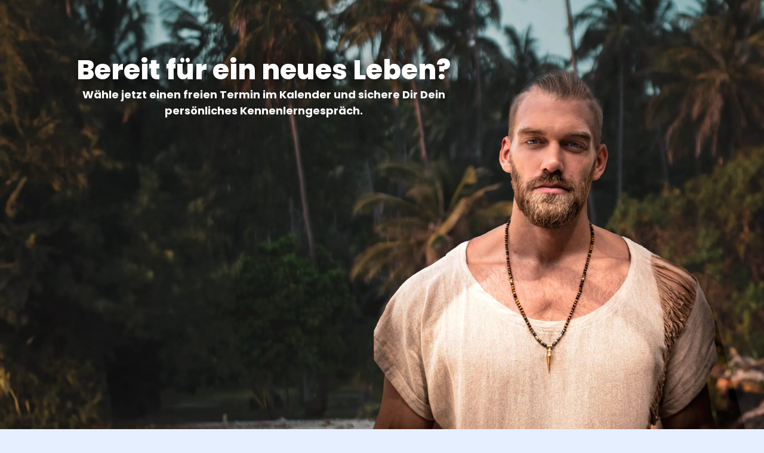

--- FILE ---
content_type: text/html; charset=UTF-8
request_url: https://chainlesslife.com/bewerbung/
body_size: 19797
content:
<!DOCTYPE html>
<html lang="de">
<head>
	<meta charset="UTF-8">
		<meta name='robots' content='noindex, follow' />
<meta name="dlm-version" content="5.1.6">
	<!-- This site is optimized with the Yoast SEO plugin v26.6 - https://yoast.com/wordpress/plugins/seo/ -->
	<title>Mentoring Bewerbung ▷ Dein kostenfreies Beratungsgespräch</title>
	<meta name="description" content="Mentoring Bewerbung → ChainlessMENTORING™ mit Mischa Janiec ☎ Jetzt für dein kostenfreies Beratungsgespräch bewerben ⭐ streng limitiert!" />
	<meta property="og:locale" content="de_DE" />
	<meta property="og:type" content="article" />
	<meta property="og:title" content="Mentoring Bewerbung ▷ Dein kostenfreies Beratungsgespräch" />
	<meta property="og:description" content="Mentoring Bewerbung → ChainlessMENTORING™ mit Mischa Janiec ☎ Jetzt für dein kostenfreies Beratungsgespräch bewerben ⭐ streng limitiert!" />
	<meta property="og:url" content="https://chainlesslife.com/bewerbung/" />
	<meta property="og:site_name" content="ChainlessLIFE" />
	<meta property="article:modified_time" content="2025-12-15T11:51:53+00:00" />
	<meta name="twitter:card" content="summary_large_image" />
	<script type="application/ld+json" class="yoast-schema-graph">{"@context":"https://schema.org","@graph":[{"@type":"WebPage","@id":"https://chainlesslife.com/bewerbung/","url":"https://chainlesslife.com/bewerbung/","name":"Mentoring Bewerbung ▷ Dein kostenfreies Beratungsgespräch","isPartOf":{"@id":"https://chainlesslife.com/#website"},"primaryImageOfPage":{"@id":"https://chainlesslife.com/bewerbung/#primaryimage"},"image":{"@id":"https://chainlesslife.com/bewerbung/#primaryimage"},"thumbnailUrl":"https://chainlesslife.com/wp-content/uploads/elementor/thumbs/CLLUni-Absolventen-e1706617864266-qj2lpztlr6a7vbsydm6cauunwcjn38ilj7b90jv14k.png","datePublished":"2023-06-11T12:22:46+00:00","dateModified":"2025-12-15T11:51:53+00:00","description":"Mentoring Bewerbung → ChainlessMENTORING™ mit Mischa Janiec ☎ Jetzt für dein kostenfreies Beratungsgespräch bewerben ⭐ streng limitiert!","breadcrumb":{"@id":"https://chainlesslife.com/bewerbung/#breadcrumb"},"inLanguage":"de","potentialAction":[{"@type":"ReadAction","target":["https://chainlesslife.com/bewerbung/"]}]},{"@type":"ImageObject","inLanguage":"de","@id":"https://chainlesslife.com/bewerbung/#primaryimage","url":"https://chainlesslife.com/wp-content/uploads/elementor/thumbs/CLLUni-Absolventen-e1706617864266-qj2lpztlr6a7vbsydm6cauunwcjn38ilj7b90jv14k.png","contentUrl":"https://chainlesslife.com/wp-content/uploads/elementor/thumbs/CLLUni-Absolventen-e1706617864266-qj2lpztlr6a7vbsydm6cauunwcjn38ilj7b90jv14k.png"},{"@type":"BreadcrumbList","@id":"https://chainlesslife.com/bewerbung/#breadcrumb","itemListElement":[{"@type":"ListItem","position":1,"name":"Startseite","item":"https://chainlesslife.com/"},{"@type":"ListItem","position":2,"name":"ChainlessMENTORING &#8211; Bewerbung"}]},{"@type":"WebSite","@id":"https://chainlesslife.com/#website","url":"https://chainlesslife.com/","name":"ChainlessLIFE","description":"Bildung, die befreit","publisher":{"@id":"https://chainlesslife.com/#organization"},"potentialAction":[{"@type":"SearchAction","target":{"@type":"EntryPoint","urlTemplate":"https://chainlesslife.com/?s={search_term_string}"},"query-input":{"@type":"PropertyValueSpecification","valueRequired":true,"valueName":"search_term_string"}}],"inLanguage":"de"},{"@type":"Organization","@id":"https://chainlesslife.com/#organization","name":"CHAINLESSLIFE","url":"https://chainlesslife.com/","logo":{"@type":"ImageObject","inLanguage":"de","@id":"https://chainlesslife.com/#/schema/logo/image/","url":"https://chainlesslife.com/wp-content/uploads/2023/07/CLL-Flaticon-Original.png","contentUrl":"https://chainlesslife.com/wp-content/uploads/2023/07/CLL-Flaticon-Original.png","width":1080,"height":1080,"caption":"CHAINLESSLIFE"},"image":{"@id":"https://chainlesslife.com/#/schema/logo/image/"}}]}</script>
	<!-- / Yoast SEO plugin. -->


<link rel="alternate" type="application/rss+xml" title="ChainlessLIFE &raquo; Feed" href="https://chainlesslife.com/feed/" />
<link rel="alternate" type="application/rss+xml" title="ChainlessLIFE &raquo; Kommentar-Feed" href="https://chainlesslife.com/comments/feed/" />
<link rel="alternate" title="oEmbed (JSON)" type="application/json+oembed" href="https://chainlesslife.com/wp-json/oembed/1.0/embed?url=https%3A%2F%2Fchainlesslife.com%2Fbewerbung%2F" />
<link rel="alternate" title="oEmbed (XML)" type="text/xml+oembed" href="https://chainlesslife.com/wp-json/oembed/1.0/embed?url=https%3A%2F%2Fchainlesslife.com%2Fbewerbung%2F&#038;format=xml" />
		<!-- This site uses the Google Analytics by MonsterInsights plugin v9.11.1 - Using Analytics tracking - https://www.monsterinsights.com/ -->
		<!-- Note: MonsterInsights is not currently configured on this site. The site owner needs to authenticate with Google Analytics in the MonsterInsights settings panel. -->
					<!-- No tracking code set -->
				<!-- / Google Analytics by MonsterInsights -->
		<style id='wp-img-auto-sizes-contain-inline-css'>
img:is([sizes=auto i],[sizes^="auto," i]){contain-intrinsic-size:3000px 1500px}
/*# sourceURL=wp-img-auto-sizes-contain-inline-css */
</style>
<link rel='stylesheet' id='dashicons-css' href='https://chainlesslife.com/wp-includes/css/dashicons.min.css?ver=6.9' media='all' />
<link rel='stylesheet' id='post-views-counter-frontend-css' href='https://chainlesslife.com/wp-content/plugins/post-views-counter/css/frontend.css?ver=1.7.3' media='all' />
<style id='wp-emoji-styles-inline-css'>

	img.wp-smiley, img.emoji {
		display: inline !important;
		border: none !important;
		box-shadow: none !important;
		height: 1em !important;
		width: 1em !important;
		margin: 0 0.07em !important;
		vertical-align: -0.1em !important;
		background: none !important;
		padding: 0 !important;
	}
/*# sourceURL=wp-emoji-styles-inline-css */
</style>
<style id='classic-theme-styles-inline-css'>
/*! This file is auto-generated */
.wp-block-button__link{color:#fff;background-color:#32373c;border-radius:9999px;box-shadow:none;text-decoration:none;padding:calc(.667em + 2px) calc(1.333em + 2px);font-size:1.125em}.wp-block-file__button{background:#32373c;color:#fff;text-decoration:none}
/*# sourceURL=/wp-includes/css/classic-themes.min.css */
</style>
<style id='global-styles-inline-css'>
:root{--wp--preset--aspect-ratio--square: 1;--wp--preset--aspect-ratio--4-3: 4/3;--wp--preset--aspect-ratio--3-4: 3/4;--wp--preset--aspect-ratio--3-2: 3/2;--wp--preset--aspect-ratio--2-3: 2/3;--wp--preset--aspect-ratio--16-9: 16/9;--wp--preset--aspect-ratio--9-16: 9/16;--wp--preset--color--black: #000000;--wp--preset--color--cyan-bluish-gray: #abb8c3;--wp--preset--color--white: #ffffff;--wp--preset--color--pale-pink: #f78da7;--wp--preset--color--vivid-red: #cf2e2e;--wp--preset--color--luminous-vivid-orange: #ff6900;--wp--preset--color--luminous-vivid-amber: #fcb900;--wp--preset--color--light-green-cyan: #7bdcb5;--wp--preset--color--vivid-green-cyan: #00d084;--wp--preset--color--pale-cyan-blue: #8ed1fc;--wp--preset--color--vivid-cyan-blue: #0693e3;--wp--preset--color--vivid-purple: #9b51e0;--wp--preset--gradient--vivid-cyan-blue-to-vivid-purple: linear-gradient(135deg,rgb(6,147,227) 0%,rgb(155,81,224) 100%);--wp--preset--gradient--light-green-cyan-to-vivid-green-cyan: linear-gradient(135deg,rgb(122,220,180) 0%,rgb(0,208,130) 100%);--wp--preset--gradient--luminous-vivid-amber-to-luminous-vivid-orange: linear-gradient(135deg,rgb(252,185,0) 0%,rgb(255,105,0) 100%);--wp--preset--gradient--luminous-vivid-orange-to-vivid-red: linear-gradient(135deg,rgb(255,105,0) 0%,rgb(207,46,46) 100%);--wp--preset--gradient--very-light-gray-to-cyan-bluish-gray: linear-gradient(135deg,rgb(238,238,238) 0%,rgb(169,184,195) 100%);--wp--preset--gradient--cool-to-warm-spectrum: linear-gradient(135deg,rgb(74,234,220) 0%,rgb(151,120,209) 20%,rgb(207,42,186) 40%,rgb(238,44,130) 60%,rgb(251,105,98) 80%,rgb(254,248,76) 100%);--wp--preset--gradient--blush-light-purple: linear-gradient(135deg,rgb(255,206,236) 0%,rgb(152,150,240) 100%);--wp--preset--gradient--blush-bordeaux: linear-gradient(135deg,rgb(254,205,165) 0%,rgb(254,45,45) 50%,rgb(107,0,62) 100%);--wp--preset--gradient--luminous-dusk: linear-gradient(135deg,rgb(255,203,112) 0%,rgb(199,81,192) 50%,rgb(65,88,208) 100%);--wp--preset--gradient--pale-ocean: linear-gradient(135deg,rgb(255,245,203) 0%,rgb(182,227,212) 50%,rgb(51,167,181) 100%);--wp--preset--gradient--electric-grass: linear-gradient(135deg,rgb(202,248,128) 0%,rgb(113,206,126) 100%);--wp--preset--gradient--midnight: linear-gradient(135deg,rgb(2,3,129) 0%,rgb(40,116,252) 100%);--wp--preset--font-size--small: 13px;--wp--preset--font-size--medium: 20px;--wp--preset--font-size--large: 36px;--wp--preset--font-size--x-large: 42px;--wp--preset--spacing--20: 0.44rem;--wp--preset--spacing--30: 0.67rem;--wp--preset--spacing--40: 1rem;--wp--preset--spacing--50: 1.5rem;--wp--preset--spacing--60: 2.25rem;--wp--preset--spacing--70: 3.38rem;--wp--preset--spacing--80: 5.06rem;--wp--preset--shadow--natural: 6px 6px 9px rgba(0, 0, 0, 0.2);--wp--preset--shadow--deep: 12px 12px 50px rgba(0, 0, 0, 0.4);--wp--preset--shadow--sharp: 6px 6px 0px rgba(0, 0, 0, 0.2);--wp--preset--shadow--outlined: 6px 6px 0px -3px rgb(255, 255, 255), 6px 6px rgb(0, 0, 0);--wp--preset--shadow--crisp: 6px 6px 0px rgb(0, 0, 0);}:where(.is-layout-flex){gap: 0.5em;}:where(.is-layout-grid){gap: 0.5em;}body .is-layout-flex{display: flex;}.is-layout-flex{flex-wrap: wrap;align-items: center;}.is-layout-flex > :is(*, div){margin: 0;}body .is-layout-grid{display: grid;}.is-layout-grid > :is(*, div){margin: 0;}:where(.wp-block-columns.is-layout-flex){gap: 2em;}:where(.wp-block-columns.is-layout-grid){gap: 2em;}:where(.wp-block-post-template.is-layout-flex){gap: 1.25em;}:where(.wp-block-post-template.is-layout-grid){gap: 1.25em;}.has-black-color{color: var(--wp--preset--color--black) !important;}.has-cyan-bluish-gray-color{color: var(--wp--preset--color--cyan-bluish-gray) !important;}.has-white-color{color: var(--wp--preset--color--white) !important;}.has-pale-pink-color{color: var(--wp--preset--color--pale-pink) !important;}.has-vivid-red-color{color: var(--wp--preset--color--vivid-red) !important;}.has-luminous-vivid-orange-color{color: var(--wp--preset--color--luminous-vivid-orange) !important;}.has-luminous-vivid-amber-color{color: var(--wp--preset--color--luminous-vivid-amber) !important;}.has-light-green-cyan-color{color: var(--wp--preset--color--light-green-cyan) !important;}.has-vivid-green-cyan-color{color: var(--wp--preset--color--vivid-green-cyan) !important;}.has-pale-cyan-blue-color{color: var(--wp--preset--color--pale-cyan-blue) !important;}.has-vivid-cyan-blue-color{color: var(--wp--preset--color--vivid-cyan-blue) !important;}.has-vivid-purple-color{color: var(--wp--preset--color--vivid-purple) !important;}.has-black-background-color{background-color: var(--wp--preset--color--black) !important;}.has-cyan-bluish-gray-background-color{background-color: var(--wp--preset--color--cyan-bluish-gray) !important;}.has-white-background-color{background-color: var(--wp--preset--color--white) !important;}.has-pale-pink-background-color{background-color: var(--wp--preset--color--pale-pink) !important;}.has-vivid-red-background-color{background-color: var(--wp--preset--color--vivid-red) !important;}.has-luminous-vivid-orange-background-color{background-color: var(--wp--preset--color--luminous-vivid-orange) !important;}.has-luminous-vivid-amber-background-color{background-color: var(--wp--preset--color--luminous-vivid-amber) !important;}.has-light-green-cyan-background-color{background-color: var(--wp--preset--color--light-green-cyan) !important;}.has-vivid-green-cyan-background-color{background-color: var(--wp--preset--color--vivid-green-cyan) !important;}.has-pale-cyan-blue-background-color{background-color: var(--wp--preset--color--pale-cyan-blue) !important;}.has-vivid-cyan-blue-background-color{background-color: var(--wp--preset--color--vivid-cyan-blue) !important;}.has-vivid-purple-background-color{background-color: var(--wp--preset--color--vivid-purple) !important;}.has-black-border-color{border-color: var(--wp--preset--color--black) !important;}.has-cyan-bluish-gray-border-color{border-color: var(--wp--preset--color--cyan-bluish-gray) !important;}.has-white-border-color{border-color: var(--wp--preset--color--white) !important;}.has-pale-pink-border-color{border-color: var(--wp--preset--color--pale-pink) !important;}.has-vivid-red-border-color{border-color: var(--wp--preset--color--vivid-red) !important;}.has-luminous-vivid-orange-border-color{border-color: var(--wp--preset--color--luminous-vivid-orange) !important;}.has-luminous-vivid-amber-border-color{border-color: var(--wp--preset--color--luminous-vivid-amber) !important;}.has-light-green-cyan-border-color{border-color: var(--wp--preset--color--light-green-cyan) !important;}.has-vivid-green-cyan-border-color{border-color: var(--wp--preset--color--vivid-green-cyan) !important;}.has-pale-cyan-blue-border-color{border-color: var(--wp--preset--color--pale-cyan-blue) !important;}.has-vivid-cyan-blue-border-color{border-color: var(--wp--preset--color--vivid-cyan-blue) !important;}.has-vivid-purple-border-color{border-color: var(--wp--preset--color--vivid-purple) !important;}.has-vivid-cyan-blue-to-vivid-purple-gradient-background{background: var(--wp--preset--gradient--vivid-cyan-blue-to-vivid-purple) !important;}.has-light-green-cyan-to-vivid-green-cyan-gradient-background{background: var(--wp--preset--gradient--light-green-cyan-to-vivid-green-cyan) !important;}.has-luminous-vivid-amber-to-luminous-vivid-orange-gradient-background{background: var(--wp--preset--gradient--luminous-vivid-amber-to-luminous-vivid-orange) !important;}.has-luminous-vivid-orange-to-vivid-red-gradient-background{background: var(--wp--preset--gradient--luminous-vivid-orange-to-vivid-red) !important;}.has-very-light-gray-to-cyan-bluish-gray-gradient-background{background: var(--wp--preset--gradient--very-light-gray-to-cyan-bluish-gray) !important;}.has-cool-to-warm-spectrum-gradient-background{background: var(--wp--preset--gradient--cool-to-warm-spectrum) !important;}.has-blush-light-purple-gradient-background{background: var(--wp--preset--gradient--blush-light-purple) !important;}.has-blush-bordeaux-gradient-background{background: var(--wp--preset--gradient--blush-bordeaux) !important;}.has-luminous-dusk-gradient-background{background: var(--wp--preset--gradient--luminous-dusk) !important;}.has-pale-ocean-gradient-background{background: var(--wp--preset--gradient--pale-ocean) !important;}.has-electric-grass-gradient-background{background: var(--wp--preset--gradient--electric-grass) !important;}.has-midnight-gradient-background{background: var(--wp--preset--gradient--midnight) !important;}.has-small-font-size{font-size: var(--wp--preset--font-size--small) !important;}.has-medium-font-size{font-size: var(--wp--preset--font-size--medium) !important;}.has-large-font-size{font-size: var(--wp--preset--font-size--large) !important;}.has-x-large-font-size{font-size: var(--wp--preset--font-size--x-large) !important;}
:where(.wp-block-post-template.is-layout-flex){gap: 1.25em;}:where(.wp-block-post-template.is-layout-grid){gap: 1.25em;}
:where(.wp-block-term-template.is-layout-flex){gap: 1.25em;}:where(.wp-block-term-template.is-layout-grid){gap: 1.25em;}
:where(.wp-block-columns.is-layout-flex){gap: 2em;}:where(.wp-block-columns.is-layout-grid){gap: 2em;}
:root :where(.wp-block-pullquote){font-size: 1.5em;line-height: 1.6;}
/*# sourceURL=global-styles-inline-css */
</style>
<link rel='stylesheet' id='chainlessquizz-css' href='https://chainlesslife.com/wp-content/plugins/chainless-quizz/assets/css/style.css?ver=1.0.7' media='all' />
<link rel='stylesheet' id='hello-elementor-css' href='https://chainlesslife.com/wp-content/themes/hello-elementor/style.min.css?ver=3.1.1' media='all' />
<link rel='stylesheet' id='hello-elementor-theme-style-css' href='https://chainlesslife.com/wp-content/themes/hello-elementor/theme.min.css?ver=3.1.1' media='all' />
<link rel='stylesheet' id='hello-elementor-header-footer-css' href='https://chainlesslife.com/wp-content/themes/hello-elementor/header-footer.min.css?ver=3.1.1' media='all' />
<link rel='stylesheet' id='elementor-frontend-css' href='https://chainlesslife.com/wp-content/uploads/elementor/css/custom-frontend.min.css?ver=1769797339' media='all' />
<link rel='stylesheet' id='widget-heading-css' href='https://chainlesslife.com/wp-content/plugins/elementor/assets/css/widget-heading.min.css?ver=3.34.4' media='all' />
<link rel='stylesheet' id='e-popup-css' href='https://chainlesslife.com/wp-content/plugins/elementor-pro/assets/css/conditionals/popup.min.css?ver=3.34.4' media='all' />
<link rel='stylesheet' id='widget-image-css' href='https://chainlesslife.com/wp-content/plugins/elementor/assets/css/widget-image.min.css?ver=3.34.4' media='all' />
<link rel='stylesheet' id='e-animation-fadeIn-css' href='https://chainlesslife.com/wp-content/plugins/elementor/assets/lib/animations/styles/fadeIn.min.css?ver=3.34.4' media='all' />
<link rel='stylesheet' id='elementor-post-22476-css' href='https://chainlesslife.com/wp-content/uploads/elementor/css/post-22476.css?ver=1769797340' media='all' />
<link rel='stylesheet' id='elementor-post-22451-css' href='https://chainlesslife.com/wp-content/uploads/elementor/css/post-22451.css?ver=1769813588' media='all' />
<link rel='stylesheet' id='elementor-post-32414-css' href='https://chainlesslife.com/wp-content/uploads/elementor/css/post-32414.css?ver=1769797340' media='all' />
<link rel='stylesheet' id='elementor-post-23972-css' href='https://chainlesslife.com/wp-content/uploads/elementor/css/post-23972.css?ver=1769797340' media='all' />
<link rel='stylesheet' id='elementor-post-23980-css' href='https://chainlesslife.com/wp-content/uploads/elementor/css/post-23980.css?ver=1769797341' media='all' />
<link rel='stylesheet' id='elementor-post-23978-css' href='https://chainlesslife.com/wp-content/uploads/elementor/css/post-23978.css?ver=1769797341' media='all' />
<link rel='stylesheet' id='elementor-post-23976-css' href='https://chainlesslife.com/wp-content/uploads/elementor/css/post-23976.css?ver=1769797341' media='all' />
<link rel='stylesheet' id='elementor-post-23974-css' href='https://chainlesslife.com/wp-content/uploads/elementor/css/post-23974.css?ver=1769797341' media='all' />
<link rel='stylesheet' id='elementor-post-23956-css' href='https://chainlesslife.com/wp-content/uploads/elementor/css/post-23956.css?ver=1769797341' media='all' />
<link rel='stylesheet' id='elementor-post-12872-css' href='https://chainlesslife.com/wp-content/uploads/elementor/css/post-12872.css?ver=1769797341' media='all' />
<link rel='stylesheet' id='elementor-post-12865-css' href='https://chainlesslife.com/wp-content/uploads/elementor/css/post-12865.css?ver=1769797341' media='all' />
<link rel='stylesheet' id='elementor-post-12858-css' href='https://chainlesslife.com/wp-content/uploads/elementor/css/post-12858.css?ver=1769797341' media='all' />
<link rel='stylesheet' id='elementor-post-12851-css' href='https://chainlesslife.com/wp-content/uploads/elementor/css/post-12851.css?ver=1769797341' media='all' />
<link rel='stylesheet' id='elementor-post-12843-css' href='https://chainlesslife.com/wp-content/uploads/elementor/css/post-12843.css?ver=1769797341' media='all' />
<link rel='stylesheet' id='eael-general-css' href='https://chainlesslife.com/wp-content/plugins/essential-addons-for-elementor-lite/assets/front-end/css/view/general.min.css?ver=6.5.9' media='all' />
<link rel='stylesheet' id='wpr-text-animations-css-css' href='https://chainlesslife.com/wp-content/plugins/royal-elementor-addons/assets/css/lib/animations/text-animations.min.css?ver=1.7.1046' media='all' />
<link rel='stylesheet' id='wpr-addons-css-css' href='https://chainlesslife.com/wp-content/plugins/royal-elementor-addons/assets/css/frontend.min.css?ver=1.7.1046' media='all' />
<link rel='stylesheet' id='font-awesome-5-all-css' href='https://chainlesslife.com/wp-content/plugins/elementor/assets/lib/font-awesome/css/all.min.css?ver=1.6.17' media='all' />
<link rel='stylesheet' id='elementor-gf-local-barlow-css' href='https://chainlesslife.com/wp-content/uploads/elementor/google-fonts/css/barlow.css?ver=1747899686' media='all' />
<link rel='stylesheet' id='elementor-gf-local-poppins-css' href='https://chainlesslife.com/wp-content/uploads/elementor/google-fonts/css/poppins.css?ver=1747899690' media='all' />
<link rel='stylesheet' id='elementor-gf-local-oswald-css' href='https://chainlesslife.com/wp-content/uploads/elementor/google-fonts/css/oswald.css?ver=1747899692' media='all' />
<link rel='stylesheet' id='elementor-gf-local-roboto-css' href='https://chainlesslife.com/wp-content/uploads/elementor/google-fonts/css/roboto.css?ver=1747899704' media='all' />
<script src="https://chainlesslife.com/wp-content/plugins/nelio-ab-testing/assets/dist/js/visitor-type.js?ver=493f3fb005029d7ebf0b" id="nelio-ab-testing-visitor-type-js"></script>
<script data-cfasync="false" src="https://chainlesslife.com/wp-includes/js/jquery/jquery.min.js?ver=3.7.1" id="jquery-core-js"></script>
<script data-cfasync="false" src="https://chainlesslife.com/wp-includes/js/jquery/jquery-migrate.min.js?ver=3.4.1" id="jquery-migrate-js"></script>
<link rel="https://api.w.org/" href="https://chainlesslife.com/wp-json/" /><link rel="alternate" title="JSON" type="application/json" href="https://chainlesslife.com/wp-json/wp/v2/pages/22451" /><link rel="EditURI" type="application/rsd+xml" title="RSD" href="https://chainlesslife.com/xmlrpc.php?rsd" />
<meta name="generator" content="WordPress 6.9" />
<link rel='shortlink' href='https://chainlesslife.com/?p=22451' />
<link rel="preconnect" href="https://fonts.googleapis.com">
                <link rel="preconnect" href="https://fonts.gstatic.com" crossorigin>
                <link href="https://fonts.googleapis.com/css2?family=Oswald:wght@700&family=Roboto:wght@400;500;700&display=swap" rel="stylesheet">
		<script type="text/javascript">
				window.rocketSplitTest = { 'config': { 'page': { 'base': { 'protocol': 'https://', 'host': 'chainlesslife.com', 'path': '/' } } } };
				window.rocketSplitTest.cookie = { };
				window.rocketSplitTest.cookie.create = function (name, value, days) {
					var date = new Date();
					date.setTime(date.getTime() + (days * 24 * 60 * 60 * 1000));
					document.cookie = name + "=" + value + "; expires=" + date.toGMTString() + "; path=" + window.rocketSplitTest.config.page.base.path;
				};
				window.rocketSplitTest.cookie.read = function (name) {
					var parts = ("; " + document.cookie).split("; " + name + "=");
					return (parts.length === 2) ? parts.pop().split(";").shift() : null;
				};
		</script>

		<script>document.createElement( "picture" );if(!window.HTMLPictureElement && document.addEventListener) {window.addEventListener("DOMContentLoaded", function() {var s = document.createElement("script");s.src = "https://chainlesslife.com/wp-content/plugins/webp-express/js/picturefill.min.js";document.body.appendChild(s);});}</script><!-- Analytics by WP Statistics - https://wp-statistics.com -->
<meta name="generator" content="Elementor 3.34.4; features: e_font_icon_svg, additional_custom_breakpoints; settings: css_print_method-external, google_font-enabled, font_display-auto">
<!-- Google tag (gtag.js) -->
<script async src="https://www.googletagmanager.com/gtag/js?id=G-KFW4STETKE"></script>
<script>
  window.dataLayer = window.dataLayer || [];
  function gtag(){dataLayer.push(arguments);}
  gtag('js', new Date());
  gtag('config', 'G-KFW4STETKE');
</script>

<!-- Google Tag Manager -->
<script>(function(w,d,s,l,i){w[l]=w[l]||[];w[l].push({'gtm.start':
new Date().getTime(),event:'gtm.js'});var f=d.getElementsByTagName(s)[0],
j=d.createElement(s),dl=l!='dataLayer'?'&l='+l:'';j.async=true;j.src=
'https://www.googletagmanager.com/gtm.js?id='+i+dl;f.parentNode.insertBefore(j,f);
})(window,document,'script','dataLayer','GTM-W92DBQX');</script>
<!-- End Google Tag Manager -->

<!-- Adtribute.io Start -->
<script>
  var adbq = window.adbq || [];
  var adbs = window.adbs || {};

  adbs.accountId = 'p85xtz';
  adbs.domain = 'chainlesslife.com';

  adbs.currentPage = new URL( window.location.href );
  adbs.env = adbs.currentPage.searchParams.get( 'adb_debug' ) === 'true' ? 'dev' : 'prod';
  adbs.version = adbs.currentPage.searchParams.get( 'adb_version' );
  adbs.hasSessionStorageAccess = () => {
    const test = 'sessionStorageWriteable';
    try {
      sessionStorage.setItem( 'test', test );
      sessionStorage.removeItem( 'test' );

      return true;
    } catch ( e ) {
      return false;
    }
  };
  adbs.hasLocalStorageAccess = () => {
    const test = 'localStorageWriteable';
    try {
      localStorage.setItem( 'test', test );
      localStorage.removeItem( 'test' );

      return true;
    } catch ( e ) {
      return false;
    }
  };
  adbs.encodeInput = ( input ) => btoa( encodeURIComponent( JSON.stringify( input ) ) );
  adbs.decodeInput = ( input ) => JSON.parse( decodeURIComponent( atob(  input ) ) );
  adbs.isValidUrl = ( url ) => {
    try {
      new URL( url );

      return true;
    } catch ( e ) {
      return false;
    }

  };
  adbs.retry = 200;
  adbs.load = ( a, d, e, v ) => {
    const el = document.createElement( 'script' );
    el.type = 'text/javascript';
    el.async = true;
    el.onerror = () => {
      setTimeout( () => {

        adbs.load( adbs.accountId, adbs.domain, adbs.env, adbs.version );

        adbs.retry = adbs.retry * 1.5;

      }, adbs.retry);

    };
    el.src = 'https://bundle.' + d + '/client?env=' + e + '&account_id=' + a + ( v ? '&version=' + v : '' );
    const s = document.getElementsByTagName( 'script' )[0];
    s.parentNode.insertBefore( el, s );

  }

  adbq.push( {
    method: 'track',
    event_name: 'Viewed a page',
    event_type: 'standard',
    event_timestamp: new Date().getTime(),
    page_url: adbs.currentPage.href,
    referrer_url: document.referrer,
    page_title: document.title
  } );

  if ( adbs.hasLocalStorageAccess() ) {
    if ( localStorage.getItem( 'adbq' ) ) {
      const storedQueue = JSON.parse( localStorage.getItem( 'adbq' ) );
      storedQueue.map( event => adbq.push( event ) );
    }

    localStorage.setItem( 'adbq', JSON.stringify( adbq ) );

  } else {
    const storedQueue = adbs.currentPage.searchParams.get( 'adbq' );
    if ( storedQueue ) {
      adbs.decodeInput( storedQueue ).map( event => adbq.push( event ) );
      adbs.currentPage.searchParams.delete( 'adbq' );
      window.history.replaceState({}, document.title, adbs.currentPage.href );

    }

    document.querySelectorAll('a').forEach( link => {
      let currentLink = link.getAttribute('href')
      if ( adbs.isValidUrl( currentLink ) ) {
        currentLink = new URL( link.getAttribute('href') );
        currentLink.searchParams.set( 'adbq', adbs.encodeInput( adbq ) );
        link.setAttribute( 'href', currentLink.href );
      }
    });

  }

  adbs.load( adbs.accountId, adbs.domain, adbs.env, adbs.version );
</script>
<!-- Adtribute.io End -->

<!-- TrustBox script -->
<script type="text/javascript" src="//widget.trustpilot.com/bootstrap/v5/tp.widget.bootstrap.min.js" async></script>
<!-- End TrustBox script -->
<!-- Facebook Pixel Basis-Code -->
<script>
  !function(f,b,e,v,n,t,s)
  {if(f.fbq)return;n=f.fbq=function(){n.callMethod?
  n.callMethod.apply(n,arguments):n.queue.push(arguments)};
  if(!f._fbq)f._fbq=n;n.push=n;n.loaded=!0;n.version='2.0';
  n.queue=[];t=b.createElement(e);t.async=!0;
  t.src='https://connect.facebook.net/en_US/fbevents.js';
  s=b.getElementsByTagName(e)[0];s.parentNode.insertBefore(t,s)}
  (window, document,'script');
  fbq('init', '1021384551389923');
  fbq('track', 'PageView');
</script>

			<style>
				.e-con.e-parent:nth-of-type(n+4):not(.e-lazyloaded):not(.e-no-lazyload),
				.e-con.e-parent:nth-of-type(n+4):not(.e-lazyloaded):not(.e-no-lazyload) * {
					background-image: none !important;
				}
				@media screen and (max-height: 1024px) {
					.e-con.e-parent:nth-of-type(n+3):not(.e-lazyloaded):not(.e-no-lazyload),
					.e-con.e-parent:nth-of-type(n+3):not(.e-lazyloaded):not(.e-no-lazyload) * {
						background-image: none !important;
					}
				}
				@media screen and (max-height: 640px) {
					.e-con.e-parent:nth-of-type(n+2):not(.e-lazyloaded):not(.e-no-lazyload),
					.e-con.e-parent:nth-of-type(n+2):not(.e-lazyloaded):not(.e-no-lazyload) * {
						background-image: none !important;
					}
				}
			</style>
			<link rel="icon" href="https://chainlesslife.com/wp-content/uploads/2023/07/cropped-CLL-Flaticon-Original-32x32.png" sizes="32x32" />
<link rel="icon" href="https://chainlesslife.com/wp-content/uploads/2023/07/cropped-CLL-Flaticon-Original-192x192.png" sizes="192x192" />
<link rel="apple-touch-icon" href="https://chainlesslife.com/wp-content/uploads/2023/07/cropped-CLL-Flaticon-Original-180x180.png" />
<meta name="msapplication-TileImage" content="https://chainlesslife.com/wp-content/uploads/2023/07/cropped-CLL-Flaticon-Original-270x270.png" />
		<style id="wp-custom-css">
			html,body{
	width:100%;
	overflow-x:hidden;
	}

		</style>
		<style id="wpr_lightbox_styles">
				.lg-backdrop {
					background-color: rgba(0,0,0,0.6) !important;
				}
				.lg-toolbar,
				.lg-dropdown {
					background-color: rgba(0,0,0,0.8) !important;
				}
				.lg-dropdown:after {
					border-bottom-color: rgba(0,0,0,0.8) !important;
				}
				.lg-sub-html {
					background-color: rgba(0,0,0,0.8) !important;
				}
				.lg-thumb-outer,
				.lg-progress-bar {
					background-color: #444444 !important;
				}
				.lg-progress {
					background-color: #a90707 !important;
				}
				.lg-icon {
					color: #efefef !important;
					font-size: 20px !important;
				}
				.lg-icon.lg-toogle-thumb {
					font-size: 24px !important;
				}
				.lg-icon:hover,
				.lg-dropdown-text:hover {
					color: #ffffff !important;
				}
				.lg-sub-html,
				.lg-dropdown-text {
					color: #efefef !important;
					font-size: 14px !important;
				}
				#lg-counter {
					color: #efefef !important;
					font-size: 14px !important;
				}
				.lg-prev,
				.lg-next {
					font-size: 35px !important;
				}

				/* Defaults */
				.lg-icon {
				background-color: transparent !important;
				}

				#lg-counter {
				opacity: 0.9;
				}

				.lg-thumb-outer {
				padding: 0 10px;
				}

				.lg-thumb-item {
				border-radius: 0 !important;
				border: none !important;
				opacity: 0.5;
				}

				.lg-thumb-item.active {
					opacity: 1;
				}
	         </style>	<meta name="viewport" content="width=device-width, initial-scale=1.0, viewport-fit=cover" /></head>
<body data-rsssl=1 class="wp-singular page-template page-template-elementor_canvas page page-id-22451 wp-custom-logo wp-theme-hello-elementor elementor-default elementor-template-canvas elementor-kit-22476 elementor-page elementor-page-22451">
	<!-- Google Tag Manager (noscript) -->
<noscript><iframe src="https://www.googletagmanager.com/ns.html?id=GTM-W92DBQX"
height="0" width="0" style="display:none;visibility:hidden"></iframe></noscript>
<!-- End Google Tag Manager (noscript) -->
		<div data-elementor-type="wp-page" data-elementor-id="22451" class="elementor elementor-22451" data-elementor-post-type="page">
				<div class="elementor-element elementor-element-14a425e elementor-hidden-desktop elementor-hidden-tablet e-flex e-con-boxed wpr-particle-no wpr-jarallax-no wpr-parallax-no wpr-sticky-section-no e-con e-parent" data-id="14a425e" data-element_type="container" data-settings="{&quot;background_background&quot;:&quot;gradient&quot;}">
					<div class="e-con-inner">
		<div class="elementor-element elementor-element-491e765 e-con-full e-flex wpr-particle-no wpr-jarallax-no wpr-parallax-no wpr-sticky-section-no e-con e-child" data-id="491e765" data-element_type="container">
				<div class="elementor-element elementor-element-ffcf9ed elementor-widget elementor-widget-html" data-id="ffcf9ed" data-element_type="widget" data-widget_type="html.default">
				<div class="elementor-widget-container">
					<script>
    window.dataLayer = window.dataLayer || [];
window.dataLayer.push({
  'event' : 'mentoring_2_bewerbung'
});
</script>				</div>
				</div>
				<div class="elementor-element elementor-element-0d6000a elementor-widget elementor-widget-heading" data-id="0d6000a" data-element_type="widget" data-widget_type="heading.default">
				<div class="elementor-widget-container">
					<h1 class="elementor-heading-title elementor-size-default">Bereit für ein<br> <span>neues Leben?</span></h1>				</div>
				</div>
				<div class="elementor-element elementor-element-36d098e elementor-widget elementor-widget-text-editor" data-id="36d098e" data-element_type="widget" data-widget_type="text-editor.default">
				<div class="elementor-widget-container">
									<p>Wähle jetzt einen freien Termin im Kalender und sichere Dir Dein persönliches Kennenlerngespräch.</p>								</div>
				</div>
				<div class="elementor-element elementor-element-2592b0b elementor-widget-tablet__width-initial elementor-widget elementor-widget-html" data-id="2592b0b" data-element_type="widget" data-widget_type="html.default">
				<div class="elementor-widget-container">
					<!-- Calendly Inline-Widget Beginn -->
<div class="calendly-inline-widget" data-url="https://calendly.com/d/cw77-43z-r22/chainlessmentoring-erstgesprach?primary_color=ffa500" style="min-width:320px;height:700px;"></div>
<script type="text/javascript" src="https://assets.calendly.com/assets/external/widget.js" async></script>
<!-- Calendly Inline-Widget Ende -->				</div>
				</div>
		<div class="elementor-element elementor-element-c1d8123 e-con-full e-flex wpr-particle-no wpr-jarallax-no wpr-parallax-no wpr-sticky-section-no e-con e-child" data-id="c1d8123" data-element_type="container">
				<div class="elementor-element elementor-element-7403e29 elementor-widget elementor-widget-image" data-id="7403e29" data-element_type="widget" data-widget_type="image.default">
				<div class="elementor-widget-container">
															<picture><source srcset="https://chainlesslife.com/wp-content/webp-express/webp-images/uploads/elementor/thumbs/CLLUni-Absolventen-e1706617864266-ri0z008td7j0cozb3ryvojob844vk64y1il1jw82gk.png.webp" type="image/webp"><img decoding="async" src="https://chainlesslife.com/wp-content/uploads/elementor/thumbs/CLLUni-Absolventen-e1706617864266-ri0z008td7j0cozb3ryvojob844vk64y1il1jw82gk.png" title="CLLUni-Absolventen" alt="CLLUni-Absolventen" loading="lazy" class="webpexpress-processed"></picture>															</div>
				</div>
				<div class="elementor-element elementor-element-ccda22f elementor-widget elementor-widget-text-editor" data-id="ccda22f" data-element_type="widget" data-widget_type="text-editor.default">
				<div class="elementor-widget-container">
									<p><span style="font-weight: 400;">Bereits über 700+ Menschen begleitet </span></p>								</div>
				</div>
				<div class="elementor-element elementor-element-299a3d2 elementor-widget elementor-widget-html" data-id="299a3d2" data-element_type="widget" data-widget_type="html.default">
				<div class="elementor-widget-container">
					<!-- TrustBox script -->
<script type="text/javascript" src="//widget.trustpilot.com/bootstrap/v5/tp.widget.bootstrap.min.js" async></script>
<!-- End TrustBox script -->
<!-- TrustBox widget - Micro Combo -->
<div class="trustpilot-widget" data-locale="de-DE" data-template-id="5419b6ffb0d04a076446a9af" data-businessunit-id="5da5c99578a124000119e90b" data-style-height="20px" data-style-width="100%" data-theme="dark">
  <a href="https://de.trustpilot.com/review/chainlesslife.com" target="_blank" rel="noopener">Trustpilot</a>
</div>
<!-- End TrustBox widget -->				</div>
				</div>
				</div>
				</div>
					</div>
				</div>
		<div class="elementor-element elementor-element-f706a60 elementor-hidden-mobile e-flex e-con-boxed wpr-particle-no wpr-jarallax-no wpr-parallax-no wpr-sticky-section-no e-con e-parent" data-id="f706a60" data-element_type="container" data-settings="{&quot;background_background&quot;:&quot;classic&quot;}">
					<div class="e-con-inner">
		<div class="elementor-element elementor-element-9ded128 e-con-full e-flex wpr-particle-no wpr-jarallax-no wpr-parallax-no wpr-sticky-section-no e-con e-child" data-id="9ded128" data-element_type="container">
				<div class="elementor-element elementor-element-a85ed99 elementor-widget-tablet__width-initial elementor-widget elementor-widget-heading" data-id="a85ed99" data-element_type="widget" data-widget_type="heading.default">
				<div class="elementor-widget-container">
					<h1 class="elementor-heading-title elementor-size-default">Bereit für ein neues Leben?
</h1>				</div>
				</div>
				<div class="elementor-element elementor-element-dcf7b23 elementor-widget elementor-widget-text-editor" data-id="dcf7b23" data-element_type="widget" data-widget_type="text-editor.default">
				<div class="elementor-widget-container">
									<p><b>Wähle jetzt einen freien Termin im Kalender und sichere Dir Dein persönliches Kennenlerngespräch.</b></p>								</div>
				</div>
				<div class="elementor-element elementor-element-5c7bf04 elementor-widget-tablet__width-initial elementor-widget elementor-widget-html" data-id="5c7bf04" data-element_type="widget" data-widget_type="html.default">
				<div class="elementor-widget-container">
					<!-- Calendly Inline-Widget Beginn -->
<div class="calendly-inline-widget" data-url="https://calendly.com/d/cw77-43z-r22/chainlessmentoring-erstgesprach?primary_color=ffa500" style="min-width:320px;height:700px;"></div>
<script type="text/javascript" src="https://assets.calendly.com/assets/external/widget.js" async></script>
<!-- Calendly Inline-Widget Ende -->				</div>
				</div>
		<div class="elementor-element elementor-element-917dfc4 e-con-full e-flex wpr-particle-no wpr-jarallax-no wpr-parallax-no wpr-sticky-section-no e-con e-child" data-id="917dfc4" data-element_type="container">
		<div class="elementor-element elementor-element-0ac1cf4 e-con-full e-flex wpr-particle-no wpr-jarallax-no wpr-parallax-no wpr-sticky-section-no e-con e-child" data-id="0ac1cf4" data-element_type="container">
				<div class="elementor-element elementor-element-6f950d8 elementor-widget elementor-widget-image" data-id="6f950d8" data-element_type="widget" data-widget_type="image.default">
				<div class="elementor-widget-container">
															<picture><source srcset="https://chainlesslife.com/wp-content/webp-express/webp-images/uploads/elementor/thumbs/CLLUni-Absolventen-e1706617864266-ri0z008td7j0cozb3ryvojob844vk64y1il1jw82gk.png.webp" type="image/webp"><img decoding="async" src="https://chainlesslife.com/wp-content/uploads/elementor/thumbs/CLLUni-Absolventen-e1706617864266-ri0z008td7j0cozb3ryvojob844vk64y1il1jw82gk.png" title="CLLUni-Absolventen" alt="CLLUni-Absolventen" loading="lazy" class="webpexpress-processed"></picture>															</div>
				</div>
				<div class="elementor-element elementor-element-c792814 elementor-widget elementor-widget-text-editor" data-id="c792814" data-element_type="widget" data-widget_type="text-editor.default">
				<div class="elementor-widget-container">
									<p><span style="font-weight: 400;">Bereits über 700+ <br />Menschen begleitet </span></p>								</div>
				</div>
				</div>
				<div class="elementor-element elementor-element-1035057 elementor-widget elementor-widget-html" data-id="1035057" data-element_type="widget" data-widget_type="html.default">
				<div class="elementor-widget-container">
					<!-- TrustBox widget - Micro TrustScore -->
<div class="trustpilot-widget" data-locale="de-DE" data-template-id="5419b637fa0340045cd0c936" data-businessunit-id="5da5c99578a124000119e90b" data-style-height="20px" data-style-width="100%" data-theme="dark" data-token="e3cb6fd6-da09-4a9f-8fc8-9e39e8709f69">
  <a href="https://de.trustpilot.com/review/chainlesslife.com" target="_blank" rel="noopener">Trustpilot</a>
</div>
<!-- End TrustBox widget -->				</div>
				</div>
				</div>
				</div>
					</div>
				</div>
		<div class="elementor-element elementor-element-e16e7e2 e-flex e-con-boxed wpr-particle-no wpr-jarallax-no wpr-parallax-no wpr-sticky-section-no e-con e-parent" data-id="e16e7e2" data-element_type="container" data-settings="{&quot;background_background&quot;:&quot;classic&quot;}">
					<div class="e-con-inner">
				<div class="elementor-element elementor-element-da2992e elementor-widget elementor-widget-image" data-id="da2992e" data-element_type="widget" data-widget_type="image.default">
				<div class="elementor-widget-container">
															<img fetchpriority="high" decoding="async" width="696" height="149" src="https://chainlesslife.com/wp-content/uploads/2023/10/Chainlesslife-CLL-logo-white.png.webp" class="attachment-large size-large wp-image-24767" alt="" srcset="https://chainlesslife.com/wp-content/uploads/2023/10/Chainlesslife-CLL-logo-white.png.webp 696w, https://chainlesslife.com/wp-content/uploads/2023/10/Chainlesslife-CLL-logo-white.png-300x64.webp 300w" sizes="(max-width: 696px) 100vw, 696px" />															</div>
				</div>
				<div class="elementor-element elementor-element-eeec0ba elementor-widget elementor-widget-text-editor" data-id="eeec0ba" data-element_type="widget" data-widget_type="text-editor.default">
				<div class="elementor-widget-container">
									<p><a href="https://chainlesslife.com/datenschutz-impressum/">Impressum / Datenschutz</a></p>								</div>
				</div>
					</div>
				</div>
				</div>
		<script type="speculationrules">
{"prefetch":[{"source":"document","where":{"and":[{"href_matches":"/*"},{"not":{"href_matches":["/wp-*.php","/wp-admin/*","/wp-content/uploads/*","/wp-content/*","/wp-content/plugins/*","/wp-content/themes/hello-elementor/*","/*\\?(.+)"]}},{"not":{"selector_matches":"a[rel~=\"nofollow\"]"}},{"not":{"selector_matches":".no-prefetch, .no-prefetch a"}}]},"eagerness":"conservative"}]}
</script>
		<div data-elementor-type="popup" data-elementor-id="32414" class="elementor elementor-32414 elementor-location-popup" data-elementor-settings="{&quot;a11y_navigation&quot;:&quot;yes&quot;,&quot;triggers&quot;:[],&quot;timing&quot;:[]}" data-elementor-post-type="elementor_library">
					<section class="elementor-section elementor-top-section elementor-element elementor-element-3413c863 elementor-section-boxed elementor-section-height-default elementor-section-height-default wpr-particle-no wpr-jarallax-no wpr-parallax-no wpr-sticky-section-no" data-id="3413c863" data-element_type="section">
						<div class="elementor-container elementor-column-gap-default">
					<div class="elementor-column elementor-col-100 elementor-top-column elementor-element elementor-element-6d5b7ad0" data-id="6d5b7ad0" data-element_type="column">
			<div class="elementor-widget-wrap elementor-element-populated">
						<div class="elementor-element elementor-element-5593bcd8 elementor-widget elementor-widget-heading" data-id="5593bcd8" data-element_type="widget" data-widget_type="heading.default">
				<div class="elementor-widget-container">
					<h2 class="elementor-heading-title elementor-size-default">Finale Runde </h2>				</div>
				</div>
				<div class="elementor-element elementor-element-c5531d9 elementor-widget elementor-widget-heading" data-id="c5531d9" data-element_type="widget" data-widget_type="heading.default">
				<div class="elementor-widget-container">
					<h2 class="elementor-heading-title elementor-size-default">ChainlessMENTORING</h2>				</div>
				</div>
				<div class="elementor-element elementor-element-0d4306a elementor-widget elementor-widget-text-editor" data-id="0d4306a" data-element_type="widget" data-widget_type="text-editor.default">
				<div class="elementor-widget-container">
									<p><strong>Am 01.09 startet die letzte Runde des ChainlessMENTORING. </strong></p>
<p>Sichere Dir Deinen Platz, bevor es zu spät ist – danach wird es dieses Angebot nicht mehr geben!&nbsp;</p>								</div>
				</div>
				<div class="elementor-element elementor-element-25d7cbb elementor-align-center elementor-widget elementor-widget-button" data-id="25d7cbb" data-element_type="widget" data-widget_type="button.default">
				<div class="elementor-widget-container">
									<div class="elementor-button-wrapper">
					<a class="elementor-button elementor-button-link elementor-size-sm" href="https://chainlesslife.com/bewerbung/" target="_blank">
						<span class="elementor-button-content-wrapper">
									<span class="elementor-button-text">Bewirb Dich jetzt für einen der letzten Plätze</span>
					</span>
					</a>
				</div>
								</div>
				</div>
					</div>
		</div>
					</div>
		</section>
				</div>
				<div data-elementor-type="popup" data-elementor-id="23972" class="elementor elementor-23972 elementor-location-popup" data-elementor-settings="{&quot;open_selector&quot;:&quot;a[href=\&quot;#link-popup-kristian-meier-selbstmanagement\&quot;]&quot;,&quot;a11y_navigation&quot;:&quot;yes&quot;,&quot;triggers&quot;:[],&quot;timing&quot;:[]}" data-elementor-post-type="elementor_library">
					<section class="elementor-section elementor-top-section elementor-element elementor-element-3413c863 elementor-section-boxed elementor-section-height-default elementor-section-height-default wpr-particle-no wpr-jarallax-no wpr-parallax-no wpr-sticky-section-no" data-id="3413c863" data-element_type="section">
						<div class="elementor-container elementor-column-gap-default">
					<div class="elementor-column elementor-col-100 elementor-top-column elementor-element elementor-element-6d5b7ad0" data-id="6d5b7ad0" data-element_type="column">
			<div class="elementor-widget-wrap elementor-element-populated">
						<div class="elementor-element elementor-element-1ab5d1e elementor-widget elementor-widget-image" data-id="1ab5d1e" data-element_type="widget" data-widget_type="image.default">
				<div class="elementor-widget-container">
															<picture><source srcset="https://chainlesslife.com/wp-content/webp-express/webp-images/uploads/2023/06/cut-MockUp-Selbstmanagement-1024x776.png.webp 1024w, https://chainlesslife.com/wp-content/webp-express/webp-images/uploads/2023/06/cut-MockUp-Selbstmanagement-300x227.png.webp 300w, https://chainlesslife.com/wp-content/webp-express/webp-images/uploads/2023/06/cut-MockUp-Selbstmanagement-768x582.png.webp 768w, https://chainlesslife.com/wp-content/webp-express/webp-images/uploads/2023/06/cut-MockUp-Selbstmanagement-1536x1164.png.webp 1536w, https://chainlesslife.com/wp-content/webp-express/webp-images/uploads/2023/06/cut-MockUp-Selbstmanagement.png.webp 1653w" sizes="(max-width: 800px) 100vw, 800px" type="image/webp"><img width="800" height="606" src="https://chainlesslife.com/wp-content/uploads/2023/06/cut-MockUp-Selbstmanagement-1024x776.png" class="attachment-large size-large wp-image-23296 webpexpress-processed" alt="ChainlessUniversity" srcset="https://chainlesslife.com/wp-content/uploads/2023/06/cut-MockUp-Selbstmanagement-1024x776.png 1024w, https://chainlesslife.com/wp-content/uploads/2023/06/cut-MockUp-Selbstmanagement-300x227.png 300w, https://chainlesslife.com/wp-content/uploads/2023/06/cut-MockUp-Selbstmanagement-768x582.png 768w, https://chainlesslife.com/wp-content/uploads/2023/06/cut-MockUp-Selbstmanagement-1536x1164.png 1536w, https://chainlesslife.com/wp-content/uploads/2023/06/cut-MockUp-Selbstmanagement.png 1653w" sizes="(max-width: 800px) 100vw, 800px"></picture>															</div>
				</div>
				<div class="elementor-element elementor-element-5593bcd8 elementor-widget elementor-widget-heading" data-id="5593bcd8" data-element_type="widget" data-widget_type="heading.default">
				<div class="elementor-widget-container">
					<h3 class="elementor-heading-title elementor-size-default">Freiheit durch effektives Selbstmanagement</h3>				</div>
				</div>
				<div class="elementor-element elementor-element-520284a elementor-widget elementor-widget-heading" data-id="520284a" data-element_type="widget" data-widget_type="heading.default">
				<div class="elementor-widget-container">
					<h4 class="elementor-heading-title elementor-size-default">mit Kristian Meier</h4>				</div>
				</div>
				<div class="elementor-element elementor-element-d28cd64 elementor-widget elementor-widget-text-editor" data-id="d28cd64" data-element_type="widget" data-widget_type="text-editor.default">
				<div class="elementor-widget-container">
									<p>Wie viel freier würdest Du Dich fühlen, wenn Du Deine Zeit optimal nutzen, Dein Stresslevel reduzieren und Deine Ziele mit Leichtigkeit erreichen würdest?<br />Mit diesem Kurs erlangst Du genau diese Freiheit und kannst Dich für immer von Überforderung und Stress verabschieden!</p>								</div>
				</div>
					</div>
		</div>
					</div>
		</section>
				</div>
				<div data-elementor-type="popup" data-elementor-id="23980" class="elementor elementor-23980 elementor-location-popup" data-elementor-settings="{&quot;open_selector&quot;:&quot;a[href=\&quot;#link-popup-lenny-schoenbach\&quot;]&quot;,&quot;a11y_navigation&quot;:&quot;yes&quot;,&quot;triggers&quot;:[],&quot;timing&quot;:[]}" data-elementor-post-type="elementor_library">
					<section class="elementor-section elementor-top-section elementor-element elementor-element-3413c863 elementor-section-boxed elementor-section-height-default elementor-section-height-default wpr-particle-no wpr-jarallax-no wpr-parallax-no wpr-sticky-section-no" data-id="3413c863" data-element_type="section">
						<div class="elementor-container elementor-column-gap-default">
					<div class="elementor-column elementor-col-100 elementor-top-column elementor-element elementor-element-6d5b7ad0" data-id="6d5b7ad0" data-element_type="column">
			<div class="elementor-widget-wrap elementor-element-populated">
						<div class="elementor-element elementor-element-1ab5d1e elementor-widget elementor-widget-image" data-id="1ab5d1e" data-element_type="widget" data-widget_type="image.default">
				<div class="elementor-widget-container">
															<picture><source srcset="https://chainlesslife.com/wp-content/webp-express/webp-images/uploads/2023/08/cut-MockUp-Lenny-1024x776.png.webp 1024w, https://chainlesslife.com/wp-content/webp-express/webp-images/uploads/2023/08/cut-MockUp-Lenny-300x227.png.webp 300w, https://chainlesslife.com/wp-content/webp-express/webp-images/uploads/2023/08/cut-MockUp-Lenny-768x582.png.webp 768w, https://chainlesslife.com/wp-content/webp-express/webp-images/uploads/2023/08/cut-MockUp-Lenny-1536x1164.png.webp 1536w, https://chainlesslife.com/wp-content/webp-express/webp-images/uploads/2023/08/cut-MockUp-Lenny.png.webp 1654w" sizes="(max-width: 800px) 100vw, 800px" type="image/webp"><img width="800" height="606" src="https://chainlesslife.com/wp-content/uploads/2023/08/cut-MockUp-Lenny-1024x776.png" class="attachment-large size-large wp-image-23741 webpexpress-processed" alt="ChainlessUniversity" srcset="https://chainlesslife.com/wp-content/uploads/2023/08/cut-MockUp-Lenny-1024x776.png 1024w, https://chainlesslife.com/wp-content/uploads/2023/08/cut-MockUp-Lenny-300x227.png 300w, https://chainlesslife.com/wp-content/uploads/2023/08/cut-MockUp-Lenny-768x582.png 768w, https://chainlesslife.com/wp-content/uploads/2023/08/cut-MockUp-Lenny-1536x1164.png 1536w, https://chainlesslife.com/wp-content/uploads/2023/08/cut-MockUp-Lenny.png 1654w" sizes="(max-width: 800px) 100vw, 800px"></picture>															</div>
				</div>
				<div class="elementor-element elementor-element-5593bcd8 elementor-widget elementor-widget-heading" data-id="5593bcd8" data-element_type="widget" data-widget_type="heading.default">
				<div class="elementor-widget-container">
					<h3 class="elementor-heading-title elementor-size-default">Erfolgreich und Erfüllt: Selbstzweifel überwinden durch radikale Akzeptanz</h3>				</div>
				</div>
				<div class="elementor-element elementor-element-520284a elementor-widget elementor-widget-heading" data-id="520284a" data-element_type="widget" data-widget_type="heading.default">
				<div class="elementor-widget-container">
					<h4 class="elementor-heading-title elementor-size-default">mit Lenny Schönbach</h4>				</div>
				</div>
				<div class="elementor-element elementor-element-d28cd64 elementor-widget elementor-widget-text-editor" data-id="d28cd64" data-element_type="widget" data-widget_type="text-editor.default">
				<div class="elementor-widget-container">
									<p>Radikale Akzeptanz ist die Kunst, die Realität zu akzeptieren und sich von belastenden Widerständen zu lösen. Sie ist kein Zeichen von Resignation, sondern ein Weg, Herausforderungen und Schmerz zu begegnen, Konflikte zu lösen und Emotionen effektiv zu handhaben.</p>								</div>
				</div>
					</div>
		</div>
					</div>
		</section>
				</div>
				<div data-elementor-type="popup" data-elementor-id="23978" class="elementor elementor-23978 elementor-location-popup" data-elementor-settings="{&quot;open_selector&quot;:&quot;a[href=\&quot;#link-popup-mischa-janiec\&quot;]&quot;,&quot;a11y_navigation&quot;:&quot;yes&quot;,&quot;triggers&quot;:[],&quot;timing&quot;:[]}" data-elementor-post-type="elementor_library">
					<section class="elementor-section elementor-top-section elementor-element elementor-element-3413c863 elementor-section-boxed elementor-section-height-default elementor-section-height-default wpr-particle-no wpr-jarallax-no wpr-parallax-no wpr-sticky-section-no" data-id="3413c863" data-element_type="section">
						<div class="elementor-container elementor-column-gap-default">
					<div class="elementor-column elementor-col-100 elementor-top-column elementor-element elementor-element-6d5b7ad0" data-id="6d5b7ad0" data-element_type="column">
			<div class="elementor-widget-wrap elementor-element-populated">
						<div class="elementor-element elementor-element-1ab5d1e elementor-widget elementor-widget-image" data-id="1ab5d1e" data-element_type="widget" data-widget_type="image.default">
				<div class="elementor-widget-container">
															<picture><source srcset="https://chainlesslife.com/wp-content/webp-express/webp-images/uploads/2023/06/cut-MockUp-Intimacy-1024x776.png.webp 1024w, https://chainlesslife.com/wp-content/webp-express/webp-images/uploads/2023/06/cut-MockUp-Intimacy-300x227.png.webp 300w, https://chainlesslife.com/wp-content/webp-express/webp-images/uploads/2023/06/cut-MockUp-Intimacy-768x582.png.webp 768w, https://chainlesslife.com/wp-content/webp-express/webp-images/uploads/2023/06/cut-MockUp-Intimacy-1536x1164.png.webp 1536w, https://chainlesslife.com/wp-content/webp-express/webp-images/uploads/2023/06/cut-MockUp-Intimacy.png.webp 1653w" sizes="(max-width: 800px) 100vw, 800px" type="image/webp"><img width="800" height="606" src="https://chainlesslife.com/wp-content/uploads/2023/06/cut-MockUp-Intimacy-1024x776.png" class="attachment-large size-large wp-image-23301 webpexpress-processed" alt="ChainlessUniversity" srcset="https://chainlesslife.com/wp-content/uploads/2023/06/cut-MockUp-Intimacy-1024x776.png 1024w, https://chainlesslife.com/wp-content/uploads/2023/06/cut-MockUp-Intimacy-300x227.png 300w, https://chainlesslife.com/wp-content/uploads/2023/06/cut-MockUp-Intimacy-768x582.png 768w, https://chainlesslife.com/wp-content/uploads/2023/06/cut-MockUp-Intimacy-1536x1164.png 1536w, https://chainlesslife.com/wp-content/uploads/2023/06/cut-MockUp-Intimacy.png 1653w" sizes="(max-width: 800px) 100vw, 800px"></picture>															</div>
				</div>
				<div class="elementor-element elementor-element-5593bcd8 elementor-widget elementor-widget-heading" data-id="5593bcd8" data-element_type="widget" data-widget_type="heading.default">
				<div class="elementor-widget-container">
					<h3 class="elementor-heading-title elementor-size-default">ChainlessINTIMACY</h3>				</div>
				</div>
				<div class="elementor-element elementor-element-520284a elementor-widget elementor-widget-heading" data-id="520284a" data-element_type="widget" data-widget_type="heading.default">
				<div class="elementor-widget-container">
					<h4 class="elementor-heading-title elementor-size-default">mit Mischa Janiec</h4>				</div>
				</div>
				<div class="elementor-element elementor-element-d28cd64 elementor-widget elementor-widget-text-editor" data-id="d28cd64" data-element_type="widget" data-widget_type="text-editor.default">
				<div class="elementor-widget-container">
									<p>Kreiere innerhalb kurzer Zeit echte Intimität in deinem Dating-Life und erfahre leidenschaftliche und tiefe Beziehungen, statt Monate oder gar Jahre mit oberflächlichem Dating und schlechtem Sex zu verschwenden.</p>								</div>
				</div>
					</div>
		</div>
					</div>
		</section>
				</div>
				<div data-elementor-type="popup" data-elementor-id="23976" class="elementor elementor-23976 elementor-location-popup" data-elementor-settings="{&quot;open_selector&quot;:&quot;a[href=\&quot;#link-popup-susanne-kaiser\&quot;]&quot;,&quot;a11y_navigation&quot;:&quot;yes&quot;,&quot;triggers&quot;:[],&quot;timing&quot;:[]}" data-elementor-post-type="elementor_library">
					<section class="elementor-section elementor-top-section elementor-element elementor-element-3413c863 elementor-section-boxed elementor-section-height-default elementor-section-height-default wpr-particle-no wpr-jarallax-no wpr-parallax-no wpr-sticky-section-no" data-id="3413c863" data-element_type="section">
						<div class="elementor-container elementor-column-gap-default">
					<div class="elementor-column elementor-col-100 elementor-top-column elementor-element elementor-element-6d5b7ad0" data-id="6d5b7ad0" data-element_type="column">
			<div class="elementor-widget-wrap elementor-element-populated">
						<div class="elementor-element elementor-element-1ab5d1e elementor-widget elementor-widget-image" data-id="1ab5d1e" data-element_type="widget" data-widget_type="image.default">
				<div class="elementor-widget-container">
															<picture><source srcset="https://chainlesslife.com/wp-content/webp-express/webp-images/uploads/2023/06/cut-MockUp-Verhandeln-1024x777.png.webp 1024w, https://chainlesslife.com/wp-content/webp-express/webp-images/uploads/2023/06/cut-MockUp-Verhandeln-300x228.png.webp 300w, https://chainlesslife.com/wp-content/webp-express/webp-images/uploads/2023/06/cut-MockUp-Verhandeln-768x583.png.webp 768w, https://chainlesslife.com/wp-content/webp-express/webp-images/uploads/2023/06/cut-MockUp-Verhandeln-1536x1165.png.webp 1536w, https://chainlesslife.com/wp-content/webp-express/webp-images/uploads/2023/06/cut-MockUp-Verhandeln.png.webp 1653w" sizes="(max-width: 800px) 100vw, 800px" type="image/webp"><img width="800" height="607" src="https://chainlesslife.com/wp-content/uploads/2023/06/cut-MockUp-Verhandeln-1024x777.png" class="attachment-large size-large wp-image-23297 webpexpress-processed" alt="ChainlessUniversity" srcset="https://chainlesslife.com/wp-content/uploads/2023/06/cut-MockUp-Verhandeln-1024x777.png 1024w, https://chainlesslife.com/wp-content/uploads/2023/06/cut-MockUp-Verhandeln-300x228.png 300w, https://chainlesslife.com/wp-content/uploads/2023/06/cut-MockUp-Verhandeln-768x583.png 768w, https://chainlesslife.com/wp-content/uploads/2023/06/cut-MockUp-Verhandeln-1536x1165.png 1536w, https://chainlesslife.com/wp-content/uploads/2023/06/cut-MockUp-Verhandeln.png 1653w" sizes="(max-width: 800px) 100vw, 800px"></picture>															</div>
				</div>
				<div class="elementor-element elementor-element-5593bcd8 elementor-widget elementor-widget-heading" data-id="5593bcd8" data-element_type="widget" data-widget_type="heading.default">
				<div class="elementor-widget-container">
					<h3 class="elementor-heading-title elementor-size-default">Ethisches Verhandeln</h3>				</div>
				</div>
				<div class="elementor-element elementor-element-520284a elementor-widget elementor-widget-heading" data-id="520284a" data-element_type="widget" data-widget_type="heading.default">
				<div class="elementor-widget-container">
					<h4 class="elementor-heading-title elementor-size-default">mit Susanne Kaiser</h4>				</div>
				</div>
				<div class="elementor-element elementor-element-d28cd64 elementor-widget elementor-widget-text-editor" data-id="d28cd64" data-element_type="widget" data-widget_type="text-editor.default">
				<div class="elementor-widget-container">
									<p>Mit Susanne Kaiser lernst Du nicht nur eine Fähigkeit &#8211; es ist eine Veränderung der Perspektive, die das Potenzial hat, jeden Aspekt Deines Lebens zu verbessern. Steig ein in die Welt des ethischen Verhandelns und entdecke, wie Du gemeinsam gewinnen kannst.</p>								</div>
				</div>
					</div>
		</div>
					</div>
		</section>
				</div>
				<div data-elementor-type="popup" data-elementor-id="23974" class="elementor elementor-23974 elementor-location-popup" data-elementor-settings="{&quot;open_selector&quot;:&quot;a[href=\&quot;#link-popup-kristian-meier-finance\&quot;]&quot;,&quot;a11y_navigation&quot;:&quot;yes&quot;,&quot;triggers&quot;:[],&quot;timing&quot;:[]}" data-elementor-post-type="elementor_library">
					<section class="elementor-section elementor-top-section elementor-element elementor-element-3413c863 elementor-section-boxed elementor-section-height-default elementor-section-height-default wpr-particle-no wpr-jarallax-no wpr-parallax-no wpr-sticky-section-no" data-id="3413c863" data-element_type="section">
						<div class="elementor-container elementor-column-gap-default">
					<div class="elementor-column elementor-col-100 elementor-top-column elementor-element elementor-element-6d5b7ad0" data-id="6d5b7ad0" data-element_type="column">
			<div class="elementor-widget-wrap elementor-element-populated">
						<div class="elementor-element elementor-element-1ab5d1e elementor-widget elementor-widget-image" data-id="1ab5d1e" data-element_type="widget" data-widget_type="image.default">
				<div class="elementor-widget-container">
															<picture><source srcset="https://chainlesslife.com/wp-content/webp-express/webp-images/uploads/2023/06/cut-MockUp-Finance-1024x777.png.webp 1024w, https://chainlesslife.com/wp-content/webp-express/webp-images/uploads/2023/06/cut-MockUp-Finance-300x228.png.webp 300w, https://chainlesslife.com/wp-content/webp-express/webp-images/uploads/2023/06/cut-MockUp-Finance-768x583.png.webp 768w, https://chainlesslife.com/wp-content/webp-express/webp-images/uploads/2023/06/cut-MockUp-Finance-1536x1165.png.webp 1536w, https://chainlesslife.com/wp-content/webp-express/webp-images/uploads/2023/06/cut-MockUp-Finance.png.webp 1652w" sizes="(max-width: 800px) 100vw, 800px" type="image/webp"><img width="800" height="607" src="https://chainlesslife.com/wp-content/uploads/2023/06/cut-MockUp-Finance-1024x777.png" class="attachment-large size-large wp-image-23294 webpexpress-processed" alt="ChainlessUniversity" srcset="https://chainlesslife.com/wp-content/uploads/2023/06/cut-MockUp-Finance-1024x777.png 1024w, https://chainlesslife.com/wp-content/uploads/2023/06/cut-MockUp-Finance-300x228.png 300w, https://chainlesslife.com/wp-content/uploads/2023/06/cut-MockUp-Finance-768x583.png 768w, https://chainlesslife.com/wp-content/uploads/2023/06/cut-MockUp-Finance-1536x1165.png 1536w, https://chainlesslife.com/wp-content/uploads/2023/06/cut-MockUp-Finance.png 1652w" sizes="(max-width: 800px) 100vw, 800px"></picture>															</div>
				</div>
				<div class="elementor-element elementor-element-5593bcd8 elementor-widget elementor-widget-heading" data-id="5593bcd8" data-element_type="widget" data-widget_type="heading.default">
				<div class="elementor-widget-container">
					<h3 class="elementor-heading-title elementor-size-default">ChainlessFINANCE</h3>				</div>
				</div>
				<div class="elementor-element elementor-element-520284a elementor-widget elementor-widget-heading" data-id="520284a" data-element_type="widget" data-widget_type="heading.default">
				<div class="elementor-widget-container">
					<h4 class="elementor-heading-title elementor-size-default">mit Kristian Meier</h4>				</div>
				</div>
				<div class="elementor-element elementor-element-d28cd64 elementor-widget elementor-widget-text-editor" data-id="d28cd64" data-element_type="widget" data-widget_type="text-editor.default">
				<div class="elementor-widget-container">
									<p>Dieser Kurs zeigt dir, wie du mit nur 2 Stunden im Jahr deine finanzielle Unabhängigkeit in deine Hände nehmen kannst, ohne dass du Geld in teuren Versicherungen oder anderen Anlageprodukten verbrennst – einfach und stressfrei.</p>								</div>
				</div>
					</div>
		</div>
					</div>
		</section>
				</div>
				<div data-elementor-type="popup" data-elementor-id="23956" class="elementor elementor-23956 elementor-location-popup" data-elementor-settings="{&quot;open_selector&quot;:&quot;a[href=\&quot;#link-popup-oliver-ribbert\&quot;]&quot;,&quot;a11y_navigation&quot;:&quot;yes&quot;,&quot;triggers&quot;:[],&quot;timing&quot;:[]}" data-elementor-post-type="elementor_library">
					<section class="elementor-section elementor-top-section elementor-element elementor-element-3413c863 elementor-section-boxed elementor-section-height-default elementor-section-height-default wpr-particle-no wpr-jarallax-no wpr-parallax-no wpr-sticky-section-no" data-id="3413c863" data-element_type="section">
						<div class="elementor-container elementor-column-gap-default">
					<div class="elementor-column elementor-col-100 elementor-top-column elementor-element elementor-element-6d5b7ad0" data-id="6d5b7ad0" data-element_type="column">
			<div class="elementor-widget-wrap elementor-element-populated">
						<div class="elementor-element elementor-element-1ab5d1e elementor-widget elementor-widget-image" data-id="1ab5d1e" data-element_type="widget" data-widget_type="image.default">
				<div class="elementor-widget-container">
															<picture><source srcset="https://chainlesslife.com/wp-content/webp-express/webp-images/uploads/2023/09/cut-MockUp-Oliver-Ribbert-1024x777.png.webp 1024w, https://chainlesslife.com/wp-content/webp-express/webp-images/uploads/2023/09/cut-MockUp-Oliver-Ribbert-300x228.png.webp 300w, https://chainlesslife.com/wp-content/webp-express/webp-images/uploads/2023/09/cut-MockUp-Oliver-Ribbert-768x583.png.webp 768w, https://chainlesslife.com/wp-content/webp-express/webp-images/uploads/2023/09/cut-MockUp-Oliver-Ribbert-1536x1165.png.webp 1536w, https://chainlesslife.com/wp-content/webp-express/webp-images/uploads/2023/09/cut-MockUp-Oliver-Ribbert.png.webp 1652w" sizes="(max-width: 800px) 100vw, 800px" type="image/webp"><img width="800" height="607" src="https://chainlesslife.com/wp-content/uploads/2023/09/cut-MockUp-Oliver-Ribbert-1024x777.png" class="attachment-large size-large wp-image-23958 webpexpress-processed" alt="ChainlessUNIVERSITY" srcset="https://chainlesslife.com/wp-content/uploads/2023/09/cut-MockUp-Oliver-Ribbert-1024x777.png 1024w, https://chainlesslife.com/wp-content/uploads/2023/09/cut-MockUp-Oliver-Ribbert-300x228.png 300w, https://chainlesslife.com/wp-content/uploads/2023/09/cut-MockUp-Oliver-Ribbert-768x583.png 768w, https://chainlesslife.com/wp-content/uploads/2023/09/cut-MockUp-Oliver-Ribbert-1536x1165.png 1536w, https://chainlesslife.com/wp-content/uploads/2023/09/cut-MockUp-Oliver-Ribbert.png 1652w" sizes="(max-width: 800px) 100vw, 800px"></picture>															</div>
				</div>
				<div class="elementor-element elementor-element-5593bcd8 elementor-widget elementor-widget-heading" data-id="5593bcd8" data-element_type="widget" data-widget_type="heading.default">
				<div class="elementor-widget-container">
					<h3 class="elementor-heading-title elementor-size-default">Konfliktresilienz: An Konflikten wachsen - statt zerbrechen!</h3>				</div>
				</div>
				<div class="elementor-element elementor-element-520284a elementor-widget elementor-widget-heading" data-id="520284a" data-element_type="widget" data-widget_type="heading.default">
				<div class="elementor-widget-container">
					<h4 class="elementor-heading-title elementor-size-default">mit Oliver Ribbert</h4>				</div>
				</div>
				<div class="elementor-element elementor-element-d28cd64 elementor-widget elementor-widget-text-editor" data-id="d28cd64" data-element_type="widget" data-widget_type="text-editor.default">
				<div class="elementor-widget-container">
									<p>Lerne, wie du Konflikte und Herausforderungen als Katalysatoren für Wachstum nutzen kannst, anstatt daran zu zerbrechen. In einem speziell konzipierten Kurs, der aus erprobten Techniken und praxisnahen Übungen besteht, wirst du Schritt für Schritt dazu angeleitet, Resilienz und innere Stärke zu entwickeln. Ziel dieser Reise ist es, ein Leben zu erschaffen, das nicht nur äußerlich attraktiv erscheint, sondern sich auch innerlich erfüllend und authentisch anfühlt. Dabei ist es von Bedeutung, Konflikte nicht nur als Bedrohungen, sondern als Chancen zur Weiterentwicklung und Selbstreflexion zu betrachten.</p>								</div>
				</div>
					</div>
		</div>
					</div>
		</section>
				</div>
				<div data-elementor-type="popup" data-elementor-id="12872" class="elementor elementor-12872 elementor-location-popup" data-elementor-settings="{&quot;entrance_animation&quot;:&quot;fadeIn&quot;,&quot;entrance_animation_duration&quot;:{&quot;unit&quot;:&quot;px&quot;,&quot;size&quot;:1.2,&quot;sizes&quot;:[]},&quot;a11y_navigation&quot;:&quot;yes&quot;,&quot;triggers&quot;:[],&quot;timing&quot;:[]}" data-elementor-post-type="elementor_library">
					<section class="elementor-section elementor-top-section elementor-element elementor-element-5f1acc51 elementor-section-boxed elementor-section-height-default elementor-section-height-default wpr-particle-no wpr-jarallax-no wpr-parallax-no wpr-sticky-section-no" data-id="5f1acc51" data-element_type="section" data-settings="{&quot;background_background&quot;:&quot;classic&quot;}">
						<div class="elementor-container elementor-column-gap-default">
					<div class="elementor-column elementor-col-100 elementor-top-column elementor-element elementor-element-4b10f28f" data-id="4b10f28f" data-element_type="column">
			<div class="elementor-widget-wrap elementor-element-populated">
						<div class="elementor-element elementor-element-7d22c65d elementor-widget elementor-widget-heading" data-id="7d22c65d" data-element_type="widget" data-widget_type="heading.default">
				<div class="elementor-widget-container">
					<h2 class="elementor-heading-title elementor-size-default">Ortsunabhängigkeit </h2>				</div>
				</div>
				<div class="elementor-element elementor-element-69b4615 elementor-widget elementor-widget-text-editor" data-id="69b4615" data-element_type="widget" data-widget_type="text-editor.default">
				<div class="elementor-widget-container">
									<p style="text-align: center;"><span style="font-weight: 400; color: #000000;">Immer mehr Menschen erkennen heutzutage, dass sie nicht mehr an einen einzigen Ort gebunden sein wollen. <br />Aus gutem Grund, denn mit schönem Wetter fangen die Vorteile der Ortsunabhängigkeit erst an.</span></p><p style="text-align: center;"><span style="font-weight: 400; color: #000000;">Selbst wenn es dir nicht nur darum geht neue Länder zu sehen, in fremde Kulturen einzutauchen oder am Strand deine E-Mails zu beantworten, während die alten Freunde weiterhin bei Regen im Büro sitzen&#8230; </span></p><p style="text-align: center;"><span style="font-weight: 400; color: #000000;">Deinen Arbeits- und Wohnort frei wählen zu können, <br />ist ein Luxus, in den es sich zu investieren lohnt. </span></p><p style="text-align: center;"><span style="font-weight: 400; color: #000000;">Wenn dir die Entwicklung oder das System eines Landes nicht gefällt, musst du nicht dort bleiben und dir alles gefallen lassen. Stattdessen gehst du einfach an einen Ort, <br />der dir besser gefällt. </span></p>								</div>
				</div>
					</div>
		</div>
					</div>
		</section>
				</div>
				<div data-elementor-type="popup" data-elementor-id="12865" class="elementor elementor-12865 elementor-location-popup" data-elementor-settings="{&quot;entrance_animation&quot;:&quot;fadeIn&quot;,&quot;entrance_animation_duration&quot;:{&quot;unit&quot;:&quot;px&quot;,&quot;size&quot;:1.2,&quot;sizes&quot;:[]},&quot;a11y_navigation&quot;:&quot;yes&quot;,&quot;triggers&quot;:[],&quot;timing&quot;:[]}" data-elementor-post-type="elementor_library">
					<section class="elementor-section elementor-top-section elementor-element elementor-element-5f1acc51 elementor-section-boxed elementor-section-height-default elementor-section-height-default wpr-particle-no wpr-jarallax-no wpr-parallax-no wpr-sticky-section-no" data-id="5f1acc51" data-element_type="section" data-settings="{&quot;background_background&quot;:&quot;classic&quot;}">
						<div class="elementor-container elementor-column-gap-default">
					<div class="elementor-column elementor-col-100 elementor-top-column elementor-element elementor-element-4b10f28f" data-id="4b10f28f" data-element_type="column">
			<div class="elementor-widget-wrap elementor-element-populated">
						<div class="elementor-element elementor-element-7d22c65d elementor-widget elementor-widget-heading" data-id="7d22c65d" data-element_type="widget" data-widget_type="heading.default">
				<div class="elementor-widget-container">
					<h2 class="elementor-heading-title elementor-size-default">Finanzielle Unabhängigkeit </h2>				</div>
				</div>
				<div class="elementor-element elementor-element-69b4615 elementor-widget elementor-widget-text-editor" data-id="69b4615" data-element_type="widget" data-widget_type="text-editor.default">
				<div class="elementor-widget-container">
									<p style="text-align: center;"><span style="font-weight: 400; color: #000000;">Eine der größten Süchte der Menschheit ist die nach einem geregelten monatlichen Einkommen. Wer süchtig ist, <br />ist abhängig. Und wer abhängig ist, ist nicht frei. </span></p><p style="text-align: center;"><span style="font-weight: 400; color: #000000;">Für uns geht es nicht darum, finanziell frei im Sinne von <br />“<i>ich kann mir unbegrenzt alles kaufen</i>” zu sein. </span></p><p style="text-align: center;"><span style="font-weight: 400; color: #000000;">Uns geht es um finanzielle Unabhängigkeit. <br />Also den richtigen Umgang mit Geld zu lernen. <br />Geld für dich nutzen zu können, sodass du kein <br />Sklave des Geldes mehr bist. </span></p><p style="text-align: center;"><span style="font-weight: 400; color: #000000;">Sondern so, dass du durch das nötige Know-How ein Gefühl von Sicherheit und Unabhängigkeit vom Staat aufbaust. </span></p><p style="text-align: center;"><span style="font-weight: 400; color: #000000;">So, dass du dir genau das Leben ermöglichen kannst, <br />das du wirklich leben willst. Ohne dich von dem limitieren zu lassen, was du glaubst, dir leisten zu können. </span></p>								</div>
				</div>
					</div>
		</div>
					</div>
		</section>
				</div>
				<div data-elementor-type="popup" data-elementor-id="12858" class="elementor elementor-12858 elementor-location-popup" data-elementor-settings="{&quot;entrance_animation&quot;:&quot;fadeIn&quot;,&quot;entrance_animation_duration&quot;:{&quot;unit&quot;:&quot;px&quot;,&quot;size&quot;:1.2,&quot;sizes&quot;:[]},&quot;a11y_navigation&quot;:&quot;yes&quot;,&quot;triggers&quot;:[],&quot;timing&quot;:[]}" data-elementor-post-type="elementor_library">
					<section class="elementor-section elementor-top-section elementor-element elementor-element-5f1acc51 elementor-section-boxed elementor-section-height-default elementor-section-height-default wpr-particle-no wpr-jarallax-no wpr-parallax-no wpr-sticky-section-no" data-id="5f1acc51" data-element_type="section" data-settings="{&quot;background_background&quot;:&quot;classic&quot;}">
						<div class="elementor-container elementor-column-gap-default">
					<div class="elementor-column elementor-col-100 elementor-top-column elementor-element elementor-element-4b10f28f" data-id="4b10f28f" data-element_type="column">
			<div class="elementor-widget-wrap elementor-element-populated">
						<div class="elementor-element elementor-element-7d22c65d elementor-widget elementor-widget-heading" data-id="7d22c65d" data-element_type="widget" data-widget_type="heading.default">
				<div class="elementor-widget-container">
					<h2 class="elementor-heading-title elementor-size-default">Emotionale Freiheit
</h2>				</div>
				</div>
				<div class="elementor-element elementor-element-69b4615 elementor-widget elementor-widget-text-editor" data-id="69b4615" data-element_type="widget" data-widget_type="text-editor.default">
				<div class="elementor-widget-container">
									<p style="text-align: center;"><span style="font-weight: 400; color: #000000;">Kennst du dieses Gefühl, nicht genug zu sein? <br />Aber auch diese Angst in dir, zu bedürftig, zu laut, zu viel zu sein? Oder dieses unterschwellige Gefühl, dich nicht so zeigen zu können, wie du wirklich bist? </span></p><p style="text-align: center;"><span style="font-weight: 400; color: #000000;">Damit bist du nicht allein. Viele von uns werden durch Schule und Erziehung regelrecht emotional unterdrückt. <br />Unser inneres Kind begraben wir unter einem Haufen aus verstümmelten Gefühlen. </span></p><p style="text-align: center;"><span style="font-weight: 400; color: #000000;">Emotionale Freiheit erlangen bedeutet: <br />Du kannst dich wieder öffnen. Deine Gefühle richtig spüren, volle Liebe zulassen, Angst, Schuld und Scham ablegen. </span></p><p style="text-align: center;"><span style="font-weight: 400; color: #000000;">Mensch sein dürfen mit all deinen Facetten, ohne dich verstecken oder limitieren zu müssen. </span></p>								</div>
				</div>
					</div>
		</div>
					</div>
		</section>
				</div>
				<div data-elementor-type="popup" data-elementor-id="12851" class="elementor elementor-12851 elementor-location-popup" data-elementor-settings="{&quot;entrance_animation&quot;:&quot;fadeIn&quot;,&quot;entrance_animation_duration&quot;:{&quot;unit&quot;:&quot;px&quot;,&quot;size&quot;:1.2,&quot;sizes&quot;:[]},&quot;a11y_navigation&quot;:&quot;yes&quot;,&quot;triggers&quot;:[],&quot;timing&quot;:[]}" data-elementor-post-type="elementor_library">
					<section class="elementor-section elementor-top-section elementor-element elementor-element-5f1acc51 elementor-section-boxed elementor-section-height-default elementor-section-height-default wpr-particle-no wpr-jarallax-no wpr-parallax-no wpr-sticky-section-no" data-id="5f1acc51" data-element_type="section" data-settings="{&quot;background_background&quot;:&quot;classic&quot;}">
						<div class="elementor-container elementor-column-gap-default">
					<div class="elementor-column elementor-col-100 elementor-top-column elementor-element elementor-element-4b10f28f" data-id="4b10f28f" data-element_type="column">
			<div class="elementor-widget-wrap elementor-element-populated">
						<div class="elementor-element elementor-element-7d22c65d elementor-widget elementor-widget-heading" data-id="7d22c65d" data-element_type="widget" data-widget_type="heading.default">
				<div class="elementor-widget-container">
					<h2 class="elementor-heading-title elementor-size-default">Zeitliche Unabhängigkeit
</h2>				</div>
				</div>
				<div class="elementor-element elementor-element-69b4615 elementor-widget elementor-widget-text-editor" data-id="69b4615" data-element_type="widget" data-widget_type="text-editor.default">
				<div class="elementor-widget-container">
									<p style="text-align: center;"><span style="font-weight: 400; color: #000000;">Es ist an der Zeit, dass dein Leben wieder dir gehört. </span></p><p style="text-align: center;"><span style="font-weight: 400; color: #000000;">Hast du dir jemals aktiv die Frage gestellt: <br />Was mache ich mit meiner Zeit? <br />Wenn ja, konntest du dir die Antwort ohne Zwang frei aussuchen? Wahrscheinlich nicht. Doch genau das ist zeitliche Unabhängigkeit. </span></p><p style="text-align: center;"><span style="font-weight: 400; color: #000000;">Du erkennst alle unnötigen Zeitfresser, radierst sie aus und gestaltest dein Leben neu. <br />So, dass es sich wieder leicht anfühlt.</span></p><p style="text-align: center;"><span style="font-weight: 400; color: #000000;">So, dass du deine Zeit auf diesem Planeten nutzen kannst, wie DU es wirklich willst. </span></p><p style="text-align: center;"><span style="font-weight: 400; color: #000000;">Deine Gesundheit, Beziehungen und Leidenschaften können wieder den Stellenwert bekommen, den sie verdient haben. </span></p><p style="text-align: center;"><span style="font-weight: 400; color: #000000;">Du kannst ihnen nun Raum geben, weil du nicht mehr in Dingen eingespannt bist, die du zu bestimmten Zeiten machen &#8222;<i>musst</i>&#8222;. Du suchst dir selbst aus, wann du was tust.</span></p>								</div>
				</div>
					</div>
		</div>
					</div>
		</section>
				</div>
				<div data-elementor-type="popup" data-elementor-id="12843" class="elementor elementor-12843 elementor-location-popup" data-elementor-settings="{&quot;entrance_animation&quot;:&quot;fadeIn&quot;,&quot;entrance_animation_duration&quot;:{&quot;unit&quot;:&quot;px&quot;,&quot;size&quot;:1.2,&quot;sizes&quot;:[]},&quot;a11y_navigation&quot;:&quot;yes&quot;,&quot;triggers&quot;:[],&quot;timing&quot;:[]}" data-elementor-post-type="elementor_library">
					<section class="elementor-section elementor-top-section elementor-element elementor-element-5f1acc51 elementor-section-boxed elementor-section-height-default elementor-section-height-default wpr-particle-no wpr-jarallax-no wpr-parallax-no wpr-sticky-section-no" data-id="5f1acc51" data-element_type="section" data-settings="{&quot;background_background&quot;:&quot;classic&quot;}">
						<div class="elementor-container elementor-column-gap-default">
					<div class="elementor-column elementor-col-100 elementor-top-column elementor-element elementor-element-4b10f28f" data-id="4b10f28f" data-element_type="column">
			<div class="elementor-widget-wrap elementor-element-populated">
						<div class="elementor-element elementor-element-7d22c65d elementor-widget elementor-widget-heading" data-id="7d22c65d" data-element_type="widget" data-widget_type="heading.default">
				<div class="elementor-widget-container">
					<h2 class="elementor-heading-title elementor-size-default">Mentale Freiheit</h2>				</div>
				</div>
				<div class="elementor-element elementor-element-69b4615 elementor-widget elementor-widget-text-editor" data-id="69b4615" data-element_type="widget" data-widget_type="text-editor.default">
				<div class="elementor-widget-container">
									<p style="text-align: center;"><span style="font-weight: 400; color: #000000;">Die Reise zur ultimativen Freiheit beginnt immer <br>in deinem Kopf.&nbsp;</span></p>
<p style="text-align: center;"><span style="font-weight: 400; color: #000000;">Uns allen wird von unserem Umfeld und der Gesellschaft <br>eine Geschichte darüber erzählt, wie das Leben laufen soll. <br>Schule, Studium oder Ausbildung, Bürojob ausüben bis zur Rente: Unser Weg scheint in vorgefertigte Bahnen gedrückt.&nbsp;</span></p>
<p style="text-align: center;"><span style="font-weight: 400; color: #000000;">Die meisten Menschen adaptieren diese Story, ohne sie zu hinterfragen &#8211; und vergessen somit, <br>was das Leben alles für sie bereithält.&nbsp;</span></p>
<p style="text-align: center;"><span style="font-weight: 400; color: #000000;">Je weiter wir alte Muster aufbrechen, desto eher sind wir in der Lage, uns selbst zu verwirklichen &#8211; statt blind den vermeintlichen Träumen anderer zu folgen.</span></p>
<p style="text-align: center;"><span style="font-weight: 400; color: #000000;">Wer mental frei ist, kennt die entscheidenden Schritte, <br>um seine persönliche Bestimmung zu finden und endlich <br>seine Ketten zu sprengen.</span></p>
<p style="text-align: center;"><span style="font-weight: 400; color: #000000;">Was konkret bedeutet: Du hinterfragst deine Glaubenssätze und Konditionierungen. Du legst konventionelle Denkweisen ab und wirst zum Schöpfer deines eigenen Lebens.&nbsp;</span></p>								</div>
				</div>
					</div>
		</div>
					</div>
		</section>
				</div>
					<script>
				const lazyloadRunObserver = () => {
					const lazyloadBackgrounds = document.querySelectorAll( `.e-con.e-parent:not(.e-lazyloaded)` );
					const lazyloadBackgroundObserver = new IntersectionObserver( ( entries ) => {
						entries.forEach( ( entry ) => {
							if ( entry.isIntersecting ) {
								let lazyloadBackground = entry.target;
								if( lazyloadBackground ) {
									lazyloadBackground.classList.add( 'e-lazyloaded' );
								}
								lazyloadBackgroundObserver.unobserve( entry.target );
							}
						});
					}, { rootMargin: '200px 0px 200px 0px' } );
					lazyloadBackgrounds.forEach( ( lazyloadBackground ) => {
						lazyloadBackgroundObserver.observe( lazyloadBackground );
					} );
				};
				const events = [
					'DOMContentLoaded',
					'elementor/lazyload/observe',
				];
				events.forEach( ( event ) => {
					document.addEventListener( event, lazyloadRunObserver );
				} );
			</script>
			<script src="https://chainlesslife.com/wp-content/plugins/chainless-quizz/assets/js/analytics.js?ver=1.0.2" id="chq-analytics-js"></script>
<script id="chainlessquizz-js-extra">
var CHQ = {"ajaxurl":"https://chainlesslife.com/wp-admin/admin-ajax.php"};
//# sourceURL=chainlessquizz-js-extra
</script>
<script src="https://chainlesslife.com/wp-content/plugins/chainless-quizz/assets/js/script.js?ver=1.0.9" id="chainlessquizz-js"></script>
<script id="dlm-xhr-js-extra">
var dlmXHRtranslations = {"error":"An error occurred while trying to download the file. Please try again.","not_found":"Download existiert nicht.","no_file_path":"No file path defined.","no_file_paths":"Dateipfad nicht definiert.","filetype":"Download is not allowed for this file type.","file_access_denied":"Access denied to this file.","access_denied":"Access denied. You do not have permission to download this file.","security_error":"Something is wrong with the file path.","file_not_found":"Datei nicht gefunden."};
//# sourceURL=dlm-xhr-js-extra
</script>
<script id="dlm-xhr-js-before">
const dlmXHR = {"xhr_links":{"class":["download-link","download-button"]},"prevent_duplicates":true,"ajaxUrl":"https:\/\/chainlesslife.com\/wp-admin\/admin-ajax.php"}; dlmXHRinstance = {}; const dlmXHRGlobalLinks = "https://chainlesslife.com/download/"; const dlmNonXHRGlobalLinks = []; dlmXHRgif = "https://chainlesslife.com/wp-includes/images/spinner.gif"; const dlmXHRProgress = "1"
//# sourceURL=dlm-xhr-js-before
</script>
<script src="https://chainlesslife.com/wp-content/plugins/download-monitor/assets/js/dlm-xhr.min.js?ver=5.1.6" id="dlm-xhr-js"></script>
<script id="dlm-xhr-js-after">
document.addEventListener("dlm-xhr-modal-data", function(event) { if ("undefined" !== typeof event.detail.headers["x-dlm-tc-required"]) { event.detail.data["action"] = "dlm_terms_conditions_modal"; event.detail.data["dlm_modal_response"] = "true"; }});
document.addEventListener("dlm-xhr-modal-data", function(event) {if ("undefined" !== typeof event.detail.headers["x-dlm-members-locked"]) {event.detail.data["action"] = "dlm_members_conditions_modal";event.detail.data["dlm_modal_response"] = "true";event.detail.data["dlm_members_form_redirect"] = "https://chainlesslife.com/bewerbung/";}});
//# sourceURL=dlm-xhr-js-after
</script>
<script src="https://chainlesslife.com/wp-content/plugins/royal-elementor-addons/assets/js/lib/particles/particles.js?ver=3.0.6" id="wpr-particles-js"></script>
<script src="https://chainlesslife.com/wp-content/plugins/royal-elementor-addons/assets/js/lib/jarallax/jarallax.min.js?ver=1.12.7" id="wpr-jarallax-js"></script>
<script src="https://chainlesslife.com/wp-content/plugins/royal-elementor-addons/assets/js/lib/parallax/parallax.min.js?ver=1.0" id="wpr-parallax-hover-js"></script>
<script src="https://chainlesslife.com/wp-content/plugins/elementor/assets/js/webpack.runtime.min.js?ver=3.34.4" id="elementor-webpack-runtime-js"></script>
<script src="https://chainlesslife.com/wp-content/plugins/elementor/assets/js/frontend-modules.min.js?ver=3.34.4" id="elementor-frontend-modules-js"></script>
<script src="https://chainlesslife.com/wp-includes/js/jquery/ui/core.min.js?ver=1.13.3" id="jquery-ui-core-js"></script>
<script id="elementor-frontend-js-extra">
var EAELImageMaskingConfig = {"svg_dir_url":"https://chainlesslife.com/wp-content/plugins/essential-addons-for-elementor-lite/assets/front-end/img/image-masking/svg-shapes/"};
//# sourceURL=elementor-frontend-js-extra
</script>
<script id="elementor-frontend-js-before">
var elementorFrontendConfig = {"environmentMode":{"edit":false,"wpPreview":false,"isScriptDebug":false},"i18n":{"shareOnFacebook":"Auf Facebook teilen","shareOnTwitter":"Auf Twitter teilen","pinIt":"Anheften","download":"Download","downloadImage":"Bild downloaden","fullscreen":"Vollbild","zoom":"Zoom","share":"Teilen","playVideo":"Video abspielen","previous":"Zur\u00fcck","next":"Weiter","close":"Schlie\u00dfen","a11yCarouselPrevSlideMessage":"Vorheriger Slide","a11yCarouselNextSlideMessage":"N\u00e4chster Slide","a11yCarouselFirstSlideMessage":"This is the first slide","a11yCarouselLastSlideMessage":"This is the last slide","a11yCarouselPaginationBulletMessage":"Go to slide"},"is_rtl":false,"breakpoints":{"xs":0,"sm":480,"md":768,"lg":1271,"xl":1440,"xxl":1600},"responsive":{"breakpoints":{"mobile":{"label":"Mobil Hochformat","value":767,"default_value":767,"direction":"max","is_enabled":true},"mobile_extra":{"label":"Mobil Querformat","value":880,"default_value":880,"direction":"max","is_enabled":false},"tablet":{"label":"Tablet Hochformat","value":1270,"default_value":1024,"direction":"max","is_enabled":true},"tablet_extra":{"label":"Tablet Querformat","value":1200,"default_value":1200,"direction":"max","is_enabled":false},"laptop":{"label":"Laptop","value":1366,"default_value":1366,"direction":"max","is_enabled":false},"widescreen":{"label":"Breitbild","value":2400,"default_value":2400,"direction":"min","is_enabled":false}},"hasCustomBreakpoints":true},"version":"3.34.4","is_static":false,"experimentalFeatures":{"e_font_icon_svg":true,"additional_custom_breakpoints":true,"container":true,"theme_builder_v2":true,"nested-elements":true,"home_screen":true,"global_classes_should_enforce_capabilities":true,"e_variables":true,"cloud-library":true,"e_opt_in_v4_page":true,"e_interactions":true,"e_editor_one":true,"import-export-customization":true,"e_pro_variables":true},"urls":{"assets":"https:\/\/chainlesslife.com\/wp-content\/plugins\/elementor\/assets\/","ajaxurl":"https:\/\/chainlesslife.com\/wp-admin\/admin-ajax.php","uploadUrl":"https:\/\/chainlesslife.com\/wp-content\/uploads"},"nonces":{"floatingButtonsClickTracking":"e0d2dbf212"},"swiperClass":"swiper","settings":{"page":[],"editorPreferences":[]},"kit":{"viewport_tablet":1270,"body_background_background":"classic","active_breakpoints":["viewport_mobile","viewport_tablet"],"global_image_lightbox":"yes","lightbox_enable_counter":"yes","lightbox_enable_fullscreen":"yes","lightbox_enable_zoom":"yes","lightbox_enable_share":"yes"},"post":{"id":22451,"title":"Mentoring%20Bewerbung%20%E2%96%B7%20Dein%20kostenfreies%20Beratungsgespr%C3%A4ch","excerpt":"","featuredImage":false}};
//# sourceURL=elementor-frontend-js-before
</script>
<script src="https://chainlesslife.com/wp-content/plugins/elementor/assets/js/frontend.min.js?ver=3.34.4" id="elementor-frontend-js"></script>
<script id="wp-statistics-tracker-js-extra">
var WP_Statistics_Tracker_Object = {"requestUrl":"https://chainlesslife.com/wp-json/wp-statistics/v2","ajaxUrl":"https://chainlesslife.com/wp-admin/admin-ajax.php","hitParams":{"wp_statistics_hit":1,"source_type":"page","source_id":22451,"search_query":"","signature":"349f84b6c3dfe517e9857298e362f068","endpoint":"hit"},"option":{"dntEnabled":false,"bypassAdBlockers":false,"consentIntegration":{"name":null,"status":[]},"isPreview":false,"userOnline":false,"trackAnonymously":false,"isWpConsentApiActive":false,"consentLevel":"functional"},"isLegacyEventLoaded":"","customEventAjaxUrl":"https://chainlesslife.com/wp-admin/admin-ajax.php?action=wp_statistics_custom_event&nonce=eee860e6d7","onlineParams":{"wp_statistics_hit":1,"source_type":"page","source_id":22451,"search_query":"","signature":"349f84b6c3dfe517e9857298e362f068","action":"wp_statistics_online_check"},"jsCheckTime":"60000"};
//# sourceURL=wp-statistics-tracker-js-extra
</script>
<script src="https://chainlesslife.com/wp-content/plugins/wp-statistics/assets/js/tracker.js?ver=14.16" id="wp-statistics-tracker-js"></script>
<script id="eael-general-js-extra">
var localize = {"ajaxurl":"https://chainlesslife.com/wp-admin/admin-ajax.php","nonce":"059c0207fd","i18n":{"added":"Added ","compare":"Compare","loading":"Loading..."},"eael_translate_text":{"required_text":"is a required field","invalid_text":"Invalid","billing_text":"Billing","shipping_text":"Shipping","fg_mfp_counter_text":"of"},"page_permalink":"https://chainlesslife.com/bewerbung/","cart_redirectition":"","cart_page_url":"","el_breakpoints":{"mobile":{"label":"Mobil Hochformat","value":767,"default_value":767,"direction":"max","is_enabled":true},"mobile_extra":{"label":"Mobil Querformat","value":880,"default_value":880,"direction":"max","is_enabled":false},"tablet":{"label":"Tablet Hochformat","value":1270,"default_value":1024,"direction":"max","is_enabled":true},"tablet_extra":{"label":"Tablet Querformat","value":1200,"default_value":1200,"direction":"max","is_enabled":false},"laptop":{"label":"Laptop","value":1366,"default_value":1366,"direction":"max","is_enabled":false},"widescreen":{"label":"Breitbild","value":2400,"default_value":2400,"direction":"min","is_enabled":false}}};
//# sourceURL=eael-general-js-extra
</script>
<script src="https://chainlesslife.com/wp-content/plugins/essential-addons-for-elementor-lite/assets/front-end/js/view/general.min.js?ver=6.5.9" id="eael-general-js"></script>
<script src="https://chainlesslife.com/wp-content/plugins/elementor-pro/assets/js/webpack-pro.runtime.min.js?ver=3.34.4" id="elementor-pro-webpack-runtime-js"></script>
<script src="https://chainlesslife.com/wp-includes/js/dist/hooks.min.js?ver=dd5603f07f9220ed27f1" id="wp-hooks-js"></script>
<script src="https://chainlesslife.com/wp-includes/js/dist/i18n.min.js?ver=c26c3dc7bed366793375" id="wp-i18n-js"></script>
<script id="wp-i18n-js-after">
wp.i18n.setLocaleData( { 'text direction\u0004ltr': [ 'ltr' ] } );
//# sourceURL=wp-i18n-js-after
</script>
<script id="elementor-pro-frontend-js-before">
var ElementorProFrontendConfig = {"ajaxurl":"https:\/\/chainlesslife.com\/wp-admin\/admin-ajax.php","nonce":"6de9450da6","urls":{"assets":"https:\/\/chainlesslife.com\/wp-content\/plugins\/elementor-pro\/assets\/","rest":"https:\/\/chainlesslife.com\/wp-json\/"},"settings":{"lazy_load_background_images":true},"popup":{"hasPopUps":true},"shareButtonsNetworks":{"facebook":{"title":"Facebook","has_counter":true},"twitter":{"title":"Twitter"},"linkedin":{"title":"LinkedIn","has_counter":true},"pinterest":{"title":"Pinterest","has_counter":true},"reddit":{"title":"Reddit","has_counter":true},"vk":{"title":"VK","has_counter":true},"odnoklassniki":{"title":"OK","has_counter":true},"tumblr":{"title":"Tumblr"},"digg":{"title":"Digg"},"skype":{"title":"Skype"},"stumbleupon":{"title":"StumbleUpon","has_counter":true},"mix":{"title":"Mix"},"telegram":{"title":"Telegram"},"pocket":{"title":"Pocket","has_counter":true},"xing":{"title":"XING","has_counter":true},"whatsapp":{"title":"WhatsApp"},"email":{"title":"Email"},"print":{"title":"Print"},"x-twitter":{"title":"X"},"threads":{"title":"Threads"}},"facebook_sdk":{"lang":"de_DE","app_id":""},"lottie":{"defaultAnimationUrl":"https:\/\/chainlesslife.com\/wp-content\/plugins\/elementor-pro\/modules\/lottie\/assets\/animations\/default.json"}};
//# sourceURL=elementor-pro-frontend-js-before
</script>
<script src="https://chainlesslife.com/wp-content/plugins/elementor-pro/assets/js/frontend.min.js?ver=3.34.4" id="elementor-pro-frontend-js"></script>
<script src="https://chainlesslife.com/wp-content/plugins/elementor-pro/assets/js/elements-handlers.min.js?ver=3.34.4" id="pro-elements-handlers-js"></script>
<script src="https://chainlesslife.com/wp-content/plugins/royal-elementor-addons/assets/js/lib/dompurify/dompurify.min.js?ver=3.0.6" id="dompurify-js"></script>
<script id="wpr-addons-js-js-extra">
var WprConfig = {"ajaxurl":"https://chainlesslife.com/wp-admin/admin-ajax.php","resturl":"https://chainlesslife.com/wp-json/wpraddons/v1","nonce":"9dda6fafce","addedToCartText":"was added to cart","viewCart":"View Cart","comparePageID":"","comparePageURL":"https://chainlesslife.com/bewerbung/","wishlistPageID":"","wishlistPageURL":"https://chainlesslife.com/bewerbung/","chooseQuantityText":"Please select the required number of items.","site_key":"","is_admin":"","input_empty":"Please fill out this field","select_empty":"Nothing selected","file_empty":"Please upload a file","recaptcha_error":"Recaptcha Error","woo_shop_ppp":"9","woo_shop_cat_ppp":"9","woo_shop_tag_ppp":"9","is_product_category":"","is_product_tag":""};
//# sourceURL=wpr-addons-js-js-extra
</script>
<script data-cfasync="false" src="https://chainlesslife.com/wp-content/plugins/royal-elementor-addons/assets/js/frontend.min.js?ver=1.7.1046" id="wpr-addons-js-js"></script>
<script src="https://chainlesslife.com/wp-content/plugins/royal-elementor-addons/assets/js/modal-popups.min.js?ver=1.7.1046" id="wpr-modal-popups-js-js"></script>
<script id="wp-emoji-settings" type="application/json">
{"baseUrl":"https://s.w.org/images/core/emoji/17.0.2/72x72/","ext":".png","svgUrl":"https://s.w.org/images/core/emoji/17.0.2/svg/","svgExt":".svg","source":{"concatemoji":"https://chainlesslife.com/wp-includes/js/wp-emoji-release.min.js?ver=6.9"}}
</script>
<script type="module">
/*! This file is auto-generated */
const a=JSON.parse(document.getElementById("wp-emoji-settings").textContent),o=(window._wpemojiSettings=a,"wpEmojiSettingsSupports"),s=["flag","emoji"];function i(e){try{var t={supportTests:e,timestamp:(new Date).valueOf()};sessionStorage.setItem(o,JSON.stringify(t))}catch(e){}}function c(e,t,n){e.clearRect(0,0,e.canvas.width,e.canvas.height),e.fillText(t,0,0);t=new Uint32Array(e.getImageData(0,0,e.canvas.width,e.canvas.height).data);e.clearRect(0,0,e.canvas.width,e.canvas.height),e.fillText(n,0,0);const a=new Uint32Array(e.getImageData(0,0,e.canvas.width,e.canvas.height).data);return t.every((e,t)=>e===a[t])}function p(e,t){e.clearRect(0,0,e.canvas.width,e.canvas.height),e.fillText(t,0,0);var n=e.getImageData(16,16,1,1);for(let e=0;e<n.data.length;e++)if(0!==n.data[e])return!1;return!0}function u(e,t,n,a){switch(t){case"flag":return n(e,"\ud83c\udff3\ufe0f\u200d\u26a7\ufe0f","\ud83c\udff3\ufe0f\u200b\u26a7\ufe0f")?!1:!n(e,"\ud83c\udde8\ud83c\uddf6","\ud83c\udde8\u200b\ud83c\uddf6")&&!n(e,"\ud83c\udff4\udb40\udc67\udb40\udc62\udb40\udc65\udb40\udc6e\udb40\udc67\udb40\udc7f","\ud83c\udff4\u200b\udb40\udc67\u200b\udb40\udc62\u200b\udb40\udc65\u200b\udb40\udc6e\u200b\udb40\udc67\u200b\udb40\udc7f");case"emoji":return!a(e,"\ud83e\u1fac8")}return!1}function f(e,t,n,a){let r;const o=(r="undefined"!=typeof WorkerGlobalScope&&self instanceof WorkerGlobalScope?new OffscreenCanvas(300,150):document.createElement("canvas")).getContext("2d",{willReadFrequently:!0}),s=(o.textBaseline="top",o.font="600 32px Arial",{});return e.forEach(e=>{s[e]=t(o,e,n,a)}),s}function r(e){var t=document.createElement("script");t.src=e,t.defer=!0,document.head.appendChild(t)}a.supports={everything:!0,everythingExceptFlag:!0},new Promise(t=>{let n=function(){try{var e=JSON.parse(sessionStorage.getItem(o));if("object"==typeof e&&"number"==typeof e.timestamp&&(new Date).valueOf()<e.timestamp+604800&&"object"==typeof e.supportTests)return e.supportTests}catch(e){}return null}();if(!n){if("undefined"!=typeof Worker&&"undefined"!=typeof OffscreenCanvas&&"undefined"!=typeof URL&&URL.createObjectURL&&"undefined"!=typeof Blob)try{var e="postMessage("+f.toString()+"("+[JSON.stringify(s),u.toString(),c.toString(),p.toString()].join(",")+"));",a=new Blob([e],{type:"text/javascript"});const r=new Worker(URL.createObjectURL(a),{name:"wpTestEmojiSupports"});return void(r.onmessage=e=>{i(n=e.data),r.terminate(),t(n)})}catch(e){}i(n=f(s,u,c,p))}t(n)}).then(e=>{for(const n in e)a.supports[n]=e[n],a.supports.everything=a.supports.everything&&a.supports[n],"flag"!==n&&(a.supports.everythingExceptFlag=a.supports.everythingExceptFlag&&a.supports[n]);var t;a.supports.everythingExceptFlag=a.supports.everythingExceptFlag&&!a.supports.flag,a.supports.everything||((t=a.source||{}).concatemoji?r(t.concatemoji):t.wpemoji&&t.twemoji&&(r(t.twemoji),r(t.wpemoji)))});
//# sourceURL=https://chainlesslife.com/wp-includes/js/wp-emoji-loader.min.js
</script>
<script id="wp-emoji-settings" type="application/json">
{"baseUrl":"https://s.w.org/images/core/emoji/17.0.2/72x72/","ext":".png","svgUrl":"https://s.w.org/images/core/emoji/17.0.2/svg/","svgExt":".svg","source":{"concatemoji":"https://chainlesslife.com/wp-includes/js/wp-emoji-release.min.js?ver=6.9"}}
</script>
<script type="module">
/*! This file is auto-generated */
const a=JSON.parse(document.getElementById("wp-emoji-settings").textContent),o=(window._wpemojiSettings=a,"wpEmojiSettingsSupports"),s=["flag","emoji"];function i(e){try{var t={supportTests:e,timestamp:(new Date).valueOf()};sessionStorage.setItem(o,JSON.stringify(t))}catch(e){}}function c(e,t,n){e.clearRect(0,0,e.canvas.width,e.canvas.height),e.fillText(t,0,0);t=new Uint32Array(e.getImageData(0,0,e.canvas.width,e.canvas.height).data);e.clearRect(0,0,e.canvas.width,e.canvas.height),e.fillText(n,0,0);const a=new Uint32Array(e.getImageData(0,0,e.canvas.width,e.canvas.height).data);return t.every((e,t)=>e===a[t])}function p(e,t){e.clearRect(0,0,e.canvas.width,e.canvas.height),e.fillText(t,0,0);var n=e.getImageData(16,16,1,1);for(let e=0;e<n.data.length;e++)if(0!==n.data[e])return!1;return!0}function u(e,t,n,a){switch(t){case"flag":return n(e,"\ud83c\udff3\ufe0f\u200d\u26a7\ufe0f","\ud83c\udff3\ufe0f\u200b\u26a7\ufe0f")?!1:!n(e,"\ud83c\udde8\ud83c\uddf6","\ud83c\udde8\u200b\ud83c\uddf6")&&!n(e,"\ud83c\udff4\udb40\udc67\udb40\udc62\udb40\udc65\udb40\udc6e\udb40\udc67\udb40\udc7f","\ud83c\udff4\u200b\udb40\udc67\u200b\udb40\udc62\u200b\udb40\udc65\u200b\udb40\udc6e\u200b\udb40\udc67\u200b\udb40\udc7f");case"emoji":return!a(e,"\ud83e\u1fac8")}return!1}function f(e,t,n,a){let r;const o=(r="undefined"!=typeof WorkerGlobalScope&&self instanceof WorkerGlobalScope?new OffscreenCanvas(300,150):document.createElement("canvas")).getContext("2d",{willReadFrequently:!0}),s=(o.textBaseline="top",o.font="600 32px Arial",{});return e.forEach(e=>{s[e]=t(o,e,n,a)}),s}function r(e){var t=document.createElement("script");t.src=e,t.defer=!0,document.head.appendChild(t)}a.supports={everything:!0,everythingExceptFlag:!0},new Promise(t=>{let n=function(){try{var e=JSON.parse(sessionStorage.getItem(o));if("object"==typeof e&&"number"==typeof e.timestamp&&(new Date).valueOf()<e.timestamp+604800&&"object"==typeof e.supportTests)return e.supportTests}catch(e){}return null}();if(!n){if("undefined"!=typeof Worker&&"undefined"!=typeof OffscreenCanvas&&"undefined"!=typeof URL&&URL.createObjectURL&&"undefined"!=typeof Blob)try{var e="postMessage("+f.toString()+"("+[JSON.stringify(s),u.toString(),c.toString(),p.toString()].join(",")+"));",a=new Blob([e],{type:"text/javascript"});const r=new Worker(URL.createObjectURL(a),{name:"wpTestEmojiSupports"});return void(r.onmessage=e=>{i(n=e.data),r.terminate(),t(n)})}catch(e){}i(n=f(s,u,c,p))}t(n)}).then(e=>{for(const n in e)a.supports[n]=e[n],a.supports.everything=a.supports.everything&&a.supports[n],"flag"!==n&&(a.supports.everythingExceptFlag=a.supports.everythingExceptFlag&&a.supports[n]);var t;a.supports.everythingExceptFlag=a.supports.everythingExceptFlag&&!a.supports.flag,a.supports.everything||((t=a.source||{}).concatemoji?r(t.concatemoji):t.wpemoji&&t.twemoji&&(r(t.twemoji),r(t.wpemoji)))});
//# sourceURL=https://chainlesslife.com/wp-includes/js/wp-emoji-loader.min.js
</script>
<script>
	/* jshint esversion: 6 */
  (function () {
  const requestedCookies = [
    "utm_source",
    "utm_medium",
    "utm_campaign",
    "utm_content",
    "utm_term"
  ];
  const currentUrl = new URL(window.location.href);
  const topLevelDomain = (function () {
    const hostnameParts = currentUrl.hostname.split(".");
    return `${hostnameParts[hostnameParts.length - 2]}.${
      hostnameParts[hostnameParts.length - 1]
    }`;
  })();
  const setCookie = (cookieName, cookieValue) => {
    const currentDate = new Date();
    currentDate.setTime(currentDate.getTime() + currentDate.getTime());
    document.cookie = `${cookieName}=${cookieValue};expires=${currentDate.toUTCString()};path=/;domain=.${topLevelDomain}`;
  };
  const getCookie = (cookieName) => {
    const name = cookieName + "=";
    const decodedCookie = decodeURIComponent(document.cookie);
    const ca = decodedCookie.split(";");
    for (let i = 0; i < ca.length; i++) {
      let c = ca[i];
      while (c.charAt(0) == " ") {
        c = c.substring(1);
      }
      if (c.indexOf(name) == 0) {
        return c.substring(name.length, c.length);
      }
    }
    return "";
  };

  requestedCookies.forEach((cookieName) => {
    const cookieValue = currentUrl.searchParams.get(cookieName);
    if (!cookieValue) return;

    setCookie(cookieName, cookieValue);
  });

  document
    .querySelectorAll("iframe[src*='form.typeform.com']")
    .forEach((typeform) => {
      const currentSrc = new URL(typeform.getAttribute("src"));

      requestedCookies.forEach((cookieName) => {
        const cookieValue = getCookie(cookieName);
        if (!cookieValue) return;

        currentSrc.searchParams.set(cookieName, cookieValue);
      });

      typeform.setAttribute("src", currentSrc.href);
    });
})();
</script>
	</body>
</html>


--- FILE ---
content_type: text/css; charset=utf-8
request_url: https://chainlesslife.com/wp-content/plugins/chainless-quizz/assets/css/style.css?ver=1.0.7
body_size: 3682
content:
/* === ChainlessQuizz Style === */

/* === Elementor === */

/* Result Slider */
#chqel-slider a.carousel-arrow.carousel-prev{
    left: calc(20.7% + 42px);
}
#chqel-slider a.carousel-arrow.carousel-next{
    right: calc(20.7% + 42px);
}
#chqel-slider .slick-slide:not(.slick-current){
    opacity: 0.7;
}
#chqel-slider .slick-slide{
    margin-left: 27px;
    margin-right: 27px;
    transition: opacity 0.3s ease-in-out;
}
#chqel-slider .chqel-slide-image{
    max-width: 386px;
}
#chqel-slider .chqel-slide-image .elementor-widget-container{
    position: relative;
    height: 0;
    padding-bottom: 104%;
}
#chqel-slider .chqel-slide-image .elementor-widget-container img{
    position: absolute;
    left: 0;
    top: 0;
    width: 100%;
    height: 100%;
    object-fit: cover;
}
#chqel-slider .chqel-slide{
    color: #fff;
    font-weight: 600;
    font-size: 22px;
    line-height: 1.82;
}
#chqel-slider .chqel-slide-tag .elementor-button-link{
    padding: 1em 1.5em;
}
#chqel-slider .chqel-slide-button .elementor-button-link{
    width: 200px;
    max-width: 100%;
    padding: 1.1em;
}
#chqel-slider .chqel-slide-text,
#chqel-slider .chqel-slide-text p:last-of-type{
    margin-bottom: 0;
}
#chqel-slider .slick-list{
    padding: 0 20.7% !important;
}

/* Testimonial Slider */
#chqel-testimonial-slider{
    padding: 0 41px;
}
#chqel-testimonial-slider .slick-slide{
    margin: 0 29px;
}
.chqel-testimonial-image .elementor-widget-container{
    position: relative;
    height: 0;
    padding-bottom: 119.1%;
}
.chqel-testimonial-image .elementor-widget-container img{
    position: absolute;
    left: 0;
    top: 0;
    width: 100%;
    height: 100%;
    object-fit: cover;
}
.chqel-testimonial-author-intro{
    font-weight: 500;
    font-size: 0.75em;
    line-height: 1.7;
    text-transform: uppercase;
    padding-top: 1em;
}
.chqel-testimonial-author-intro h5{
    color: inherit;
    font-weight: 700;
    font-size: 1.4em;
    line-height: 1;
    margin-bottom: 1em;
    text-transform: uppercase;
}
.chqel-testimonial-text{
    min-height: 5em;
    display: flex;
    align-items: center;
    justify-content: center;
    font-weight: 500;
    font-size: 1.1em;
    line-height: 1.59;
    font-style: italic;
    padding: 0 29px;
}
.chqel-testimonial-text p:last-of-type{
    margin-bottom: 0;
}
.chqel-testimonial-text p:first-child:before{
    content: '„';
}
.chqel-testimonial-text p:last-child:after{
    content: '“';
}

/* === Quizz === */
.chq-wrap {
    color: #000;
    font-size: 20px;
    line-height: 1.2;
    color: #285464;
}
.chq-container {
    text-align: center;
}
body.chq-loading:after{
    display: block;
    content: '';
    position: fixed;
    left: 0;
    right: 0;
    top: 0;
    bottom: 0;
    background: rgba(255,255,255,0.8) url(../img/loading.gif) no-repeat center center;
    z-index: 1000;
}
.chq-wrap .chq-question-group:not(.chq-active),
.chq-wrap .chq-question-group-nav > *:not(.chq-active),
.chq-wrap .chq-quizz-results{
    display: none;
}
.chq-wrap button{
    transition: opacity 0.3s ease-in-out;
}
.chq-wrap button:disabled{
    opacity: 0.5;
}
.chq-wrap .chq-title{
    font: 700 40px/1.85 'Oswald', sans-serif;
    margin-bottom: 0;
}
.chq-wrap .chq-heading{
    margin-bottom: 60px;
}
.chq-wrap .chq-description > p:first-child{
    margin-top: 0;
}

/* === Progress Bar === */
.chq-wrap .chq-progress-bar-wrap{
    position: relative;
    height: 90px;
}
.chq-wrap .chq-progress-bar{
    border-radius: 6px;
    height: 11px;
    background-color: #d6d6d6;
    position: absolute;
    left: 0;
    right: 0;
    top: 0;
}
.chq-wrap .chq-progress-bar-active{
    height: inherit;
    width: 0;
    position: relative;
    transition: all 0.6s ease-in-out;
    border-radius: inherit;
    background-color: #CA3A4A;
}
.chq-wrap .chq-progress-bar-text{
    position: absolute;
    left: 100%;
    top: calc(100% + 9px);
    font-size: 20px;
    font-weight: 700;
    line-height: 1;
    color: #CA3A4A;
    white-space: nowrap;
    transition: all 0.6s ease-in-out;
}
.chq-wrap .chq-progress-bar-text.chq-right{
    left: auto;
    right: 0;
}
.chq-wrap .chq-progress-bar.chq-fixed{
    position: fixed;
    top: 0;
    left: 0;
    right: 0;
    z-index: 100;
}
.admin-bar .chq-wrap .chq-progress-bar.chq-fixed{
    top: 32px;
}
.chq-wrap .chq-progress-bar-text:after{
    content: '%';
}

/* === Question Group === */
.chq-quizz-wrap{
    margin-bottom: 60px;
}
.chq-question-group-heading{
    color: #285464;
    margin-bottom: 114px;
}
.chq-wrap .chq-question-group-title{
    font-weight: 700;
    font-size: 55px;
    line-height: 1.22;
    color: inherit;
    margin: 0;
}
.chq-wrap .chq-question-group-description{
    font-weight: 600;
    font-size: 20px;
    line-height: 1.2;
    text-transform: uppercase;
    margin: 1em 0 0;
}

/* === Questions === */
.chq-wrap .chq-question{
    transition: opacity 0.3s ease-in-out;
    position: relative;
    margin-bottom: 46px;
}
.chq-wrap .chq-question[data-type="likert"]{
    padding: 30px 0;
    margin-bottom: 0;
}
.chq-wrap .chq-question[data-type="likert"]:after{
    display: block;
    content: '';
    height: 1px;
    width: 100%;
    max-width: 600px;
    background-color: #ddd;
    position: absolute;
    bottom: 0;
    left: calc(50% - 300px);
}
.chq-wrap .chq-questions .chq-question:last-child:after{
    content: none;
}
.chq-wrap .chq-question-text{
    margin-top: 0;
}
.chq-wrap .chq-question[data-type="radio"]{
    margin-top: 134px;
}
.chq-wrap .chq-question[data-type="radio"] .chq-question-text{
    font-weight: 700;
    font-size: 35px;
    line-height: 1.23;
    margin-bottom: 1.46em;
}
.chq-wrap .chq-question[data-type="radio"],
.chq-wrap .chq-question[data-type="text"]{
    max-width: 640px;
    margin-left: auto;
    margin-right: auto;
}
.chq-wrap .chq-radio-item{
    position: relative;
}
.chq-wrap .chq-radio-item input{
    opacity: 0;
    height: 1px;
    width: 1px;
    position: absolute;
    left: 0;
    top: 50%;
}
.chq-wrap .chq-radio-item label{
    display: block;
    padding: 0.7em 1em;
    background: rgba(40,84,100,0.15) 0% 0% no-repeat padding-box;
    border-radius: 9px;
    margin-bottom: 0.9em;
    font-weight: 500;
    transition: all 0.3s ease-in-out;
    cursor: pointer;
}
.chq-wrap .chq-radio-item input:checked + label{
    background-color: #285464;
    color: #fff;
}
.chq-wrap .chq-question[data-type="text"] .chq-question-text{
    font-size: 25px;
    line-height: 1.2;
    font-weight: 700;
    color: #285464;
    text-align: left;
    margin-bottom: 0.56em;
}
.chq-wrap .chq-question[data-type="likert"].chq-lock{
    opacity: 0.2;
}
.chq-wrap .chq-question[data-type="likert"].chq-lock:before{
    content: '';
    display: block;
    position: absolute;
    left: 0;
    top: 0;
    right: 0;
    bottom: 0;
    z-index: 5;
}
.chq-wrap .chq-question[data-type="likert"].chq-lock{
    user-select: none;
}

/* === Question Type: Likert === */
.chq-wrap .chq-question-likert{
    display: flex;
    justify-content: center;
}
.chq-wrap .chq-question-likert-radios input{
    display: none;
}
.chq-wrap .chq-question-likert-radios label{
    display: inline-block;
    width: 20px;
    height: 20px;
    border-radius: 50%;
    border: 2px solid #ddd;
    font-size: 0;
    line-height: 0;
    vertical-align: middle;
    margin: 4px 6px;
    cursor: pointer;
    transition: all 0.3s ease-in-out;
}
.chq-wrap .chq-question-likert .chq-question-likert-text:first-child{
    color: #19819A;
}
.chq-wrap .chq-question-likert .chq-question-likert-text:last-child{
    color: #0B2730;
}
.chq-wrap .chq-question-likert-radios input.chq-position-left + label{
    border-color: #19819A;
}
.chq-wrap .chq-question-likert-radios input.chq-position-left + label:hover{
    background-color: #19819A;
}
.chq-wrap .chq-question-likert-radios input.chq-position-right + label{
    border-color: #0B2730;
}
.chq-wrap .chq-question-likert-radios input.chq-position-right + label:hover{
    background-color: #0B2730;
}
.chq-wrap .chq-question-likert-radios input:checked + label{
    background-color: #ddd;
}
.chq-wrap .chq-question-likert-radios input.chq-position-left:checked + label{
    background-color: #19819A;
}
.chq-wrap .chq-question-likert-radios input.chq-position-right:checked + label{
    background-color: #0B2730;
}

/* === Form Elements === */
.chq-wrap input[type="text"],
.chq-wrap input[type="email"]{
    height: 2.8em;
    width: 100%;
    border: 0;
    padding: 0.5em 1em;
    box-sizing: border-box;
    transition: all 0.3s ease-in-out;
    outline: none;
    box-shadow: none;
    background: rgba(40,84,100,0.15) 0% 0% no-repeat padding-box;
    border-radius: 8px;
    color: #285464;
    font-weight: 600;
    font-size: 20px;
    line-height: 1;
}
.chq-wrap input[type="text"]:focus,
.chq-wrap input[type="email"]:focus{
    border-color: #888;
}

/* === Navigation === */
.chq-wrap .chq-question-group-nav{
    margin-top: 40px;
}
.chq-wrap .chq-question-group-nav button,
.chq-wrap .chq-cta-button{
    display: inline-block;
    background-color: #DB2645;
    border: 0;
    border-radius: 8px;
    outline: 0;
    box-sizing: border-box;
    min-width: 193px;
    padding: 0.9em;
    margin: 0;
    color: #fff; 
    font-weight: 700;
    font-size: 20px;
    line-height: 1;
    cursor: pointer;
    text-decoration: none;
    text-transform: uppercase;
}
.chq-wrap .chq-question-group-nav button{
    margin-left: 30px;
    margin-right: 30px;
}

/* === Result Tabs === */
.chq-results-container{
    margin-bottom: 90px;
}
.chq-wrap .chq-result-tabs-container{
    margin-bottom: 30px;
}
.chq-wrap .chq-result-tabs{
    list-style: none;
    padding: 0;
    margin: 0;
    display: flex;
    justify-content: space-evenly;
    flex-wrap: wrap;
}
.chq-wrap .chq-result-tab{
    flex: 0 20%;
    width: 20%;
    max-width: 218px;
    margin: 0;
}
.chq-wrap .chq-result-tab-inner{
    text-align: center;
    padding: 0 18px;
    border-radius: 14px;
    transition: opacity 0.3s ease-in-out;
    cursor: pointer;
    opacity: 0.9;
    padding-bottom: 32px;
    position: relative;
}
.chq-wrap .chq-result-tab-inner:after{
    content: '';
    display: block;
    width: 0;
    height: 0;
    position: absolute;
    left: calc(50% - 32.5px);
    bottom: 0;
    border: 32.5px solid transparent;
    transition: all 0.3s ease-in-out;
}
.chq-wrap .chq-result-tab.chq-active .chq-result-tab-inner:after{
    border-bottom-color: #295464;
}
.chq-wrap .chq-result-tab.chq-active .chq-result-tab-inner{
    opacity: 1;
    cursor: default;
}
.chq-wrap .chq-result-more{
    display: block;
    margin-top: 28px;
    font-weight: 600;
    text-transform: uppercase;
    transition: all 0.3s ease-in-out;
}
.chq-wrap .chq-result-tab.chq-active .chq-result-more{
    opacity: 0;
}
.chq-wrap .chq-result-percentage{
    display: block;
    font-weight: 600;
    font-size: 1.75em;
    text-transform: uppercase;
    margin-bottom: 25px;
}
.chq-wrap .chq-result-tab-content{
    position: relative;
    background-color: #295464;
    border-radius: 8px;
    padding: 2.6em 2.32em 2.92em;
    font-size: 1.25em;
    font-weight: 600;
    color: #FFFFFF;
}
.chq-result-tab-content-title{
    color: inherit !important;
    margin-top: 0 !important;
    font-weight: 600;
    font-size: 45px;
    text-transform: uppercase;
    margin-bottom: 1.64em;
}
.chq-result-tab-content-text p:last-of-type{
    margin-bottom: 0;
}
.chq-wrap .chq-result-tab-content:not(.chq-active){
    display: none;
}
.chq-wrap .chq-result-battery{
    padding-bottom: 223.5%;
    height: 0;
    position: relative;
}
.chq-wrap .chq-result-battery-bone{
    position: absolute;
    left: 0;
    top: 0;
    right: 0;
    bottom: 0;
    z-index: 2;
    background: url(../img/battery.png) no-repeat center center;
    background-size: contain;
}
.chq-wrap .chq-result-battery-bars{
    position: absolute;
    z-index: 1;
    background: url(../img/bars-shadow.png) no-repeat center center;
    background-size: contain;
    mix-blend-mode: screen;
    left: 18.26%;
    top: 10.17%;
    right: 18.38%;
    bottom: 9.57%;
}
.chq-wrap .chq-result-battery-skin{
    position: absolute;
    left: 17.4%;
    right: 18.12%;
    top: 9.7%;
    bottom: 9.05%;
    z-index: 0;
    overflow: hidden;
}
.chq-wrap .chq-result-battery-skin-inner{
    position: absolute;
    bottom: 5%;
    top: 5.2%;
    left: -50%;
    right: -50%;
    transform: rotate(-13deg);
    background-color: #061b22;
}
.chq-wrap .chq-result-battery-skin-filled{
    position: absolute;
    left: 0;
    right: 0;
    bottom: 0;
    transition: all 1.8s ease-in-out;
    height: 0;
}
.chq-wrap .chq-result-battery:not(.chq-loaded ){
    visibility: hidden;
}
.chq-wrap .chq-result-battery-score,
.chq-wrap .chq-result-battery:before{
    content: '0%';
    display: block;
    position: absolute;
    z-index: 4;
    color: #fff;
    font-size: 16px;
    font-weight: 600;
}
.chq-wrap .chq-result-battery-score{
    left: 21.5%;
    top: 7.7%;
}
.chq-wrap .chq-result-battery:before{
    right: 21.5%;
    bottom: 7.7%;
}
.chq-wrap .chq-result-tabs .chq-result-tab:nth-child(5n+1) .chq-result-battery-skin-filled{
    background: #2cb9d5;
    background: linear-gradient(0deg, #185c69 0%, #2cb9d5 100%);
}
.chq-wrap .chq-result-tabs .chq-result-tab:nth-child(5n+2) .chq-result-battery-skin-filled{
    background: #2fe7d0;
    background: linear-gradient(0deg, #0b5249 0%, #2fe7d0 100%);
}
.chq-wrap .chq-result-tabs .chq-result-tab:nth-child(5n+3) .chq-result-battery-skin-filled{
    background: #1ea1e5;
    background: linear-gradient(0deg, #042c41 0%, #1ea1e5 100%);
}
.chq-wrap .chq-result-tabs .chq-result-tab:nth-child(5n+4) .chq-result-battery-skin-filled{
    background: #ff066a;
    background: linear-gradient(0deg, #7a222c 0%, #ff066a 100%);
}
.chq-wrap .chq-result-tabs .chq-result-tab:nth-child(5n) .chq-result-battery-skin-filled{
    background: #ecfffd;
    background: linear-gradient(0deg, #828e8c 0%, #ecfffd 100%);
}
.chq-wrap .chq-result-name{
    display: block;
    margin-top: 25px;
    font-size: 1.4em;
    font-weight: 600;
    text-transform: uppercase;
    white-space: nowrap;
}
.chq-wrap .chqel-tab-content-close{
    position: absolute;
    top: 19px;
    right: 9px;
    width: 38px;
    height: 38px;
    background: none;
    display: block;
    border: 0;
    padding: 0;
    margin: 0;
    text-align: center;
    cursor: pointer;
    overflow: hidden;
}
.chq-wrap .chqel-tab-content-close:before{
    content: '\00D7';
    font-size: 28px;
    font-weight: 400;
    line-height: 14px;
}

/* = Result Footer = */
.chq-wrap .chq-results-footer{
    text-align: center;
}
.chq-wrap .chq-cta-button{
    
}

/* === Responsive === */
@media (max-width: 1600px) {
    #chqel-slider .chqel-slide-tag .elementor-button{
        font-size: 14px;
    }
    #chqel-slider .chqel-slide .elementor-heading-title{
        font-size: 30px;
        line-height: 50px;
    }
    #chqel-slider .chqel-slide-text{
        font-size: 18px;
    }
}
@media (max-width: 1200px) {
    #chqel-slider .chqel-slide-tag{
        position: static;
        text-align: center;
    }
}
@media (max-width: 1024px) {
    .chq-wrap .chq-result-name{
        font-size: 0.9em;
    }
    .chq-wrap .chq-result-more{
        font-size: 0.8em;
        margin-top: 0.6em;
    }
    .chq-wrap .chq-result-tab-content{
        padding: 1.5em;
        font-size: 1em;
    }
    .chq-results-container{
        margin-bottom: 60px;
    }
    .chq-wrap .chq-result-percentage{
        font-size: 1.3em;
    }
    #chqel-slider .chqel-slide{
        padding: 42px 42px 34px;
    }
    #chqel-slider .chqel-slide-text{
        font-size: 12px;
        letter-spacing: 0.7px;
    }
    #chqel-slider .chqel-slide .elementor-heading-title{
        line-height: 1;
        margin-bottom: 22px;
    }
    #chqel-slider .slick-list{
        padding: 0 10% !important;
    }
    #chqel-slider a.carousel-arrow.carousel-prev{
        left: calc(10% + 42px);
    }
    #chqel-slider a.carousel-arrow.carousel-next{
        right: calc(10% + 42px);
    }
    #chqel-slider .slick-slide{
        margin-left: 20px;
        margin-right: 20px;
    }
    .chq-wrap .chq-result-tab-inner{
        padding-left: 5px;
        padding-right: 5px;
    }
}
@media (max-width: 840px){
    .chq-wrap .chq-result-battery-score, 
    .chq-wrap .chq-result-battery:before{
        font-size: 13px;
    }
}
@media (max-width: 782px) {
    .admin-bar .chq-wrap .chq-progress-bar.chq-fixed{
        top: 46px;
    }    
}
@media (min-width: 769px) {
    .chq-mobile{
        display: none !important;
    }
}
@media (max-width: 768px) {
    .chq-wrap .chq-result-percentage {
        font-size: 22px;
        margin-bottom: 12px;
    }
    .chq-wrap .chq-result-name{
        font-size: 18px;
        margin-top: 16px;
        margin-bottom: 1em;
    }   
    .chq-wrap .chq-result-more{
        display: none;
        font-size: 10px;
        margin-top: 12px;
    }
    .chq-wrap .chq-result-tab-inner{
        padding-bottom: 6px;
        opacity: 1;
    }
    .chq-wrap .chq-result-tab-inner:after{
        left: calc(50% - 15.5px);
        border-width: 15.5px;
    }
    #chqel-slider .elementor-col-50 > .elementor-widget-wrap{
        padding: 0;
    }
    #chqel-slider .elementor-col-50,
    #chqel-testimonial-slider .elementor-col-50{
        width: 100%;
    }
    #chqel-testimonial-slider .elementor-col-50:last-child > .elementor-widget-wrap{
        padding: 14px 9px;
    }
    #chqel-testimonial-slider .elementor-inner-section + .elementor-inner-section{
        margin: 0;
        font-size: 13px;
    }
    #chqel-testimonial-slider .chqel-testimonial-author-intro{
        padding: 0;
        font-size: 12px;
        font-weight: 400;
    }
    #chqel-testimonial-slider .chqel-testimonial-author-intro h5{
        font-weight: 600;
        font-size: 22px;
    }
    #chqel-testimonial-slider .chqel-testimonial-text{
        min-height: 0;
    }
    #chqel-slider .chqel-slide-image{
        max-width: none;
        margin-bottom: 28px;
    }
    #chqel-slider .chqel-slide-button > .elementor-widget-container{
        margin-top: 40px;
        text-align: center;
    }
    #chqel-slider .chqel-slide-tag + .elementor-section{
        padding: 0;
        margin-top: 68px;
    }
    #chqel-testimonial-slider .slick-slide{
        margin: 0 18px;
    }
    .chq-wrap .chq-result-tab .chq-result-tab-inner:after{
        border-bottom-color: #295464;
    }    
    .chq-wrap .chq-result-battery-wrap{
        height: 187px;
        width: 200px;
        margin: 0 auto;
    }
    .chq-wrap .chq-result-battery{
        transform: rotate(90deg);
        transform-origin: top left;
        left: calc(50% + 223.5px);
    }
    .chq-wrap .chq-result-battery-score, 
    .chq-wrap .chq-result-battery:before{
        transform: rotate(270deg);
    }
    .chq-wrap .chq-result-battery-score{
        top: 9.3%;
        left: 16%;
        width: 2.55em;
        text-align: center;
    }
    .chq-wrap .chq-result-battery:before{
        bottom: 9.3%;
        right: 20%;
    }
    .chq-wrap .chq-result-tab{
        flex: 0 100%;
        width: 100%;
        max-width: none;
        margin-bottom: 72px;
    }
    .chq-wrap .chq-result-tab .chq-result-tab-content{
        display: block !important;
        margin-bottom: 0;
        padding: 60px 30px 30px;
    }
    .chq-not-mobile{
        display: none !important;
    }
    .entry-content .chqel-heading h1{
        margin-bottom: 5px;
    }
    .entry-content .chqel-heading h2{
        margin-bottom: 0;
    }
    .entry-content .chq-result-tab-content-title{
        margin-bottom: 35px;
        font-size: 25px;
        line-height: 30px;
    }
    .chq-result-tab-content-text{
        font-size: 13px;
        line-height: 20px;
    }
    #chqel-slider .slick-list{
        padding: 0 18.5px !important;
    }
    #chqel-slider .slick-slide {
        margin-left: 2.5px;
        margin-right: 2.5px;
    }
    #chqel-slider a.carousel-arrow.carousel-prev {
        font-size: 19px;
        left: 20px;
    }
    #chqel-slider a.carousel-arrow.carousel-next {
        font-size: 19px;
        right: 20px;
    }
    .chq-wrap .chq-question-group-title{
        font-size: 34px;
    }
    .chq-wrap .chq-question-group-description{
        font-size: 14px;
    }
    .chq-wrap .chq-progress-bar{
        margin-bottom: 50px;
    }
    .chq-question-group-heading{
        margin-bottom: 50px;
    }
    .chq-wrap .chq-question[data-type="radio"]{
        margin-top: 50px;
    }
    .chq-wrap .chq-question[data-type="text"] .chq-question-text{
        font-size: 18px;
    }
    .chq-wrap .chq-question[data-type="radio"] .chq-question-text{
        font-size: 22px;
    }
    .chq-wrap .chq-radio-item label{
        font-size: 16px;
    }
    .chq-wrap .chq-question-group-nav button, 
    .chq-wrap .chq-cta-button{
        font-size: 16px;
        min-width: 100px;
    }
    .chq-wrap .chq-question-group-nav button{
        margin-left: 15px;
        margin-right: 15px;
    }
    .chq-wrap .chq-question[data-type="likert"]:after{
        max-width: none;
        left: 0;
    }
}
@media (max-width: 600px) {
    .admin-bar .chq-wrap .chq-progress-bar.chq-fixed{
        top: 0;
    }    
    .chq-wrap .chq-question:after{
        left: 0;
    }
}
@media (max-width: 500px) {
    .admin-bar .chq-wrap .chq-progress-bar.chq-fixed{
        top: 0;
    }    
    .chq-wrap .chq-question-likert{
        font-size: 0.8em;
    }
    .chq-wrap .chq-question-likert-radios label{
        width: 14px;
        height: 14px;
        margin: 2px;
        border-width: 1px;
    }
    .chq-wrap .chq-question-likert-radios{
        margin: 0 6px;
    }
    .chq-wrap .chq-question-group-nav button{
        padding: 12px 26px;
        font-size: 15px;
    }
    .chq-wrap .chq-question-group-nav{
        margin-top: 20px;
    }
    .chq-wrap .chq-question-text{
        font-size: 0.9em;
    }
    .chq-wrap .chq-question-group-heading:after{
        margin-top: 20px;
        margin-bottom: 20px;
    }
    .chq-wrap .chq-result-battery-wrap{
        width: 166px;
        height: 160px;
    }
    .chq-wrap .chq-result-battery{
        left: calc(50% + 185.5px);
    }
    .chq-wrap .chq-result-battery-score, 
    .chq-wrap .chq-result-battery:before{
        font-size: 11px;
    }
}
@media (max-width: 370px) {
    .chq-wrap .chq-result-battery-wrap {
        width: 150px;
        height: 145px;
    }
    .chq-wrap .chq-result-battery{
        left: calc(50% + 167.5px);
    }
}

--- FILE ---
content_type: text/css; charset=utf-8
request_url: https://chainlesslife.com/wp-content/uploads/elementor/css/post-22476.css?ver=1769797340
body_size: 851
content:
.elementor-kit-22476{--e-global-color-primary:#1B8AA6;--e-global-color-secondary:#EA933D;--e-global-color-text:#7A7A7A;--e-global-color-accent:#EA933D;--e-global-color-177e51f0:#6EC1E4;--e-global-color-64da6670:#61CE70;--e-global-color-8df671b:#23A455;--e-global-color-5f846f9f:#000;--e-global-color-782695fa:#FFF;--e-global-color-49eede9:#1C8AA6;--e-global-color-7682ff0a:#020101;--e-global-color-8535518:#285464;--e-global-color-993e33e:#DB2645;--e-global-color-9e8e114:#EA933D;--e-global-color-d05756b:#EA933D;--e-global-color-8a978d9:#F4F0ED;--e-global-color-359cf52:#FFFFFF;--e-global-color-dd34506:#1C8AA6;--e-global-color-ce79c98:#1D4C6D;--e-global-color-2f24094:#313749;--e-global-color-55eead0:#E6EFFF;--e-global-color-8e4a204:#E6EFFF9E;--e-global-color-610286c:#0C0B0A;--e-global-color-4c5d1d8:#190D0D;--e-global-color-3d46902:#432811;--e-global-color-a76e31a:#A78F63;--e-global-color-b8c19f1:#EBCF86;--e-global-color-78e5020:#E5E5E5;--e-global-color-95e6a29:#313749;--e-global-color-c80d2c3:#FFFDE7;--e-global-color-bb96f16:#222633;--e-global-color-131a638:#7E0016;--e-global-color-eaca13e:#CE4CCE;--e-global-typography-primary-font-family:"Barlow";--e-global-typography-primary-font-weight:800;--e-global-typography-secondary-font-family:"Barlow";--e-global-typography-secondary-font-weight:800;--e-global-typography-text-font-family:"Poppins";--e-global-typography-text-font-weight:400;--e-global-typography-accent-font-family:"Poppins";--e-global-typography-accent-font-weight:500;--e-global-typography-91e4e98-font-size:55px;--e-global-typography-91e4e98-font-weight:700;--e-global-typography-91e4e98-text-transform:uppercase;--e-global-typography-91e4e98-font-style:normal;--e-global-typography-91e4e98-line-height:1.22em;--e-global-typography-7fd141e-font-size:20px;--e-global-typography-7fd141e-font-weight:600;--e-global-typography-7fd141e-text-transform:uppercase;--e-global-typography-7fd141e-font-style:normal;--e-global-typography-7fd141e-line-height:1.2em;background-color:#E6EFFF;font-family:"Barlow", Sans-serif;font-weight:400;}.elementor-kit-22476 e-page-transition{background-color:#FFBC7D;}.elementor-kit-22476 a{color:var( --e-global-color-primary );}.elementor-kit-22476 a:hover{text-decoration:none;}.elementor-kit-22476 h1{font-family:"Barlow", Sans-serif;font-weight:800;}.elementor-kit-22476 h2{font-family:"Barlow", Sans-serif;font-weight:700;}.elementor-kit-22476 h3{font-family:"Barlow", Sans-serif;font-weight:700;}.elementor-kit-22476 h4{font-family:"Barlow", Sans-serif;font-weight:600;}.elementor-kit-22476 h5{font-family:"Barlow", Sans-serif;font-weight:500;}.elementor-kit-22476 h6{font-family:"Barlow", Sans-serif;font-weight:400;}.elementor-kit-22476 button,.elementor-kit-22476 input[type="button"],.elementor-kit-22476 input[type="submit"],.elementor-kit-22476 .elementor-button{font-family:"Barlow", Sans-serif;font-weight:500;}.elementor-kit-22476 label{font-family:"Barlow", Sans-serif;}.elementor-kit-22476 input:not([type="button"]):not([type="submit"]),.elementor-kit-22476 textarea,.elementor-kit-22476 .elementor-field-textual{font-family:"Barlow", Sans-serif;}.elementor-section.elementor-section-boxed > .elementor-container{max-width:1240px;}.e-con{--container-max-width:1240px;}.elementor-widget:not(:last-child){margin-block-end:20px;}.elementor-element{--widgets-spacing:20px 20px;--widgets-spacing-row:20px;--widgets-spacing-column:20px;}{}h1.entry-title{display:var(--page-title-display);}@media(max-width:1270px){.elementor-kit-22476{--e-global-typography-91e4e98-font-size:40px;}.elementor-section.elementor-section-boxed > .elementor-container{max-width:1024px;}.e-con{--container-max-width:1024px;}}@media(max-width:767px){.elementor-kit-22476{--e-global-typography-91e4e98-font-size:28px;--e-global-typography-7fd141e-font-size:12px;}.elementor-section.elementor-section-boxed > .elementor-container{max-width:767px;}.e-con{--container-max-width:767px;}}/* Start custom CSS */body, html{
    overflow-x: hidden;
}

a {
    text-decoration-line: none !important;
}/* End custom CSS */

--- FILE ---
content_type: text/css; charset=utf-8
request_url: https://chainlesslife.com/wp-content/uploads/elementor/css/post-22451.css?ver=1769813588
body_size: 1506
content:
.elementor-22451 .elementor-element.elementor-element-14a425e{--display:flex;--flex-direction:row;--container-widget-width:calc( ( 1 - var( --container-widget-flex-grow ) ) * 100% );--container-widget-height:100%;--container-widget-flex-grow:1;--container-widget-align-self:stretch;--flex-wrap-mobile:wrap;--align-items:stretch;--gap:10px 10px;--row-gap:10px;--column-gap:10px;--margin-top:-100px;--margin-bottom:0px;--margin-left:0px;--margin-right:0px;--padding-top:100px;--padding-bottom:50px;--padding-left:0px;--padding-right:0px;}.elementor-22451 .elementor-element.elementor-element-14a425e:not(.elementor-motion-effects-element-type-background), .elementor-22451 .elementor-element.elementor-element-14a425e > .elementor-motion-effects-container > .elementor-motion-effects-layer{background-color:transparent;background-image:linear-gradient(135deg, var( --e-global-color-2f24094 ) 0%, var( --e-global-color-dd34506 ) 100%);}.elementor-22451 .elementor-element.elementor-element-491e765{--display:flex;--justify-content:center;--margin-top:100px;--margin-bottom:0px;--margin-left:0px;--margin-right:0px;}.elementor-22451 .elementor-element.elementor-element-0d6000a .elementor-heading-title{font-family:"Barlow", Sans-serif;font-size:72px;font-weight:800;text-transform:uppercase;color:var( --e-global-color-55eead0 );}.elementor-22451 .elementor-element.elementor-element-36d098e > .elementor-widget-container{margin:20px 0px -25px 0px;}.elementor-22451 .elementor-element.elementor-element-36d098e{font-family:"Poppins", Sans-serif;font-size:22px;font-weight:400;color:var( --e-global-color-55eead0 );}.elementor-22451 .elementor-element.elementor-element-2592b0b > .elementor-widget-container{margin:-20px 0px 0px 0px;}.elementor-22451 .elementor-element.elementor-element-2592b0b.elementor-element{--flex-grow:0;--flex-shrink:0;}.elementor-22451 .elementor-element.elementor-element-c1d8123{--display:flex;--flex-direction:row;--container-widget-width:calc( ( 1 - var( --container-widget-flex-grow ) ) * 100% );--container-widget-height:100%;--container-widget-flex-grow:1;--container-widget-align-self:stretch;--flex-wrap-mobile:wrap;--justify-content:flex-start;--align-items:center;--padding-top:0px;--padding-bottom:0px;--padding-left:0px;--padding-right:0px;}.elementor-22451 .elementor-element.elementor-element-c1d8123.e-con{--align-self:center;}.elementor-22451 .elementor-element.elementor-element-7403e29 > .elementor-widget-container{margin:0px 0px 0px -50px;}.elementor-22451 .elementor-element.elementor-element-7403e29.elementor-element{--align-self:center;--order:-99999 /* order start hack */;}.elementor-22451 .elementor-element.elementor-element-7403e29{text-align:start;}.elementor-22451 .elementor-element.elementor-element-ccda22f > .elementor-widget-container{margin:0px 0px -25px -12px;}.elementor-22451 .elementor-element.elementor-element-ccda22f.elementor-element{--align-self:center;}.elementor-22451 .elementor-element.elementor-element-ccda22f{text-align:start;font-family:"Poppins", Sans-serif;font-size:18px;font-weight:400;color:#E6EFFF;}.elementor-22451 .elementor-element.elementor-element-299a3d2 > .elementor-widget-container{margin:0px 0px 50px -18px;}.elementor-22451 .elementor-element.elementor-element-299a3d2.elementor-element{--align-self:flex-start;}.elementor-22451 .elementor-element.elementor-element-f706a60{--display:flex;--min-height:845px;--flex-direction:row;--container-widget-width:calc( ( 1 - var( --container-widget-flex-grow ) ) * 100% );--container-widget-height:100%;--container-widget-flex-grow:1;--container-widget-align-self:stretch;--flex-wrap-mobile:wrap;--align-items:center;--gap:10px 10px;--row-gap:10px;--column-gap:10px;--overlay-opacity:0;--margin-top:0px;--margin-bottom:0px;--margin-left:0px;--margin-right:0px;}.elementor-22451 .elementor-element.elementor-element-f706a60:not(.elementor-motion-effects-element-type-background), .elementor-22451 .elementor-element.elementor-element-f706a60 > .elementor-motion-effects-container > .elementor-motion-effects-layer{background-image:url("https://chainlesslife.com/wp-content/uploads/2024/07/23-07-24-Hero-Ueber-Mischa-1-scaled.jpg");background-position:center center;background-repeat:no-repeat;background-size:cover;}.elementor-22451 .elementor-element.elementor-element-f706a60::before, .elementor-22451 .elementor-element.elementor-element-f706a60 > .elementor-background-video-container::before, .elementor-22451 .elementor-element.elementor-element-f706a60 > .e-con-inner > .elementor-background-video-container::before, .elementor-22451 .elementor-element.elementor-element-f706a60 > .elementor-background-slideshow::before, .elementor-22451 .elementor-element.elementor-element-f706a60 > .e-con-inner > .elementor-background-slideshow::before, .elementor-22451 .elementor-element.elementor-element-f706a60 > .elementor-motion-effects-container > .elementor-motion-effects-layer::before{background-color:#000000;--background-overlay:'';}.elementor-22451 .elementor-element.elementor-element-9ded128{--display:flex;}.elementor-22451 .elementor-element.elementor-element-a85ed99 > .elementor-widget-container{margin:70px 20px 0px 20px;}.elementor-22451 .elementor-element.elementor-element-a85ed99.elementor-element{--flex-grow:0;--flex-shrink:0;}.elementor-22451 .elementor-element.elementor-element-a85ed99{text-align:center;}.elementor-22451 .elementor-element.elementor-element-a85ed99 .elementor-heading-title{font-family:"Poppins", Sans-serif;font-size:45px;font-weight:800;line-height:55px;text-shadow:0px 0px 27px rgba(0, 0, 0, 0.67);color:var( --e-global-color-782695fa );}.elementor-22451 .elementor-element.elementor-element-dcf7b23 > .elementor-widget-container{margin:0px 100px 0px 100px;}.elementor-22451 .elementor-element.elementor-element-dcf7b23{text-align:center;font-family:"Poppins", Sans-serif;font-size:18px;font-weight:400;color:var( --e-global-color-782695fa );}.elementor-22451 .elementor-element.elementor-element-5c7bf04 > .elementor-widget-container{margin:-20px 0px 0px 0px;}.elementor-22451 .elementor-element.elementor-element-5c7bf04.elementor-element{--flex-grow:0;--flex-shrink:0;}.elementor-22451 .elementor-element.elementor-element-917dfc4{--display:flex;--align-items:center;--container-widget-width:calc( ( 1 - var( --container-widget-flex-grow ) ) * 100% );--margin-top:0px;--margin-bottom:30px;--margin-left:100px;--margin-right:30px;--padding-top:0px;--padding-bottom:0px;--padding-left:0px;--padding-right:0px;}.elementor-22451 .elementor-element.elementor-element-917dfc4.e-con{--align-self:flex-start;}.elementor-22451 .elementor-element.elementor-element-0ac1cf4{--display:flex;--flex-direction:row;--container-widget-width:calc( ( 1 - var( --container-widget-flex-grow ) ) * 100% );--container-widget-height:100%;--container-widget-flex-grow:1;--container-widget-align-self:stretch;--flex-wrap-mobile:wrap;--justify-content:flex-start;--align-items:center;--padding-top:0px;--padding-bottom:0px;--padding-left:0px;--padding-right:0px;}.elementor-22451 .elementor-element.elementor-element-0ac1cf4.e-con{--align-self:center;}.elementor-22451 .elementor-element.elementor-element-6f950d8 > .elementor-widget-container{margin:0px 0px 0px -50px;}.elementor-22451 .elementor-element.elementor-element-6f950d8.elementor-element{--align-self:center;--order:-99999 /* order start hack */;}.elementor-22451 .elementor-element.elementor-element-6f950d8{text-align:start;}.elementor-22451 .elementor-element.elementor-element-c792814 > .elementor-widget-container{margin:0px 0px -25px -12px;}.elementor-22451 .elementor-element.elementor-element-c792814.elementor-element{--align-self:center;}.elementor-22451 .elementor-element.elementor-element-c792814{text-align:start;font-family:"Poppins", Sans-serif;font-size:14px;font-weight:400;line-height:15px;color:#E6EFFF;}.elementor-22451 .elementor-element.elementor-element-1035057 > .elementor-widget-container{margin:0px 0px 50px -25px;}.elementor-22451 .elementor-element.elementor-element-1035057.elementor-element{--align-self:flex-start;}.elementor-22451 .elementor-element.elementor-element-e16e7e2{--display:flex;--flex-direction:column;--container-widget-width:100%;--container-widget-height:initial;--container-widget-flex-grow:0;--container-widget-align-self:initial;--flex-wrap-mobile:wrap;}.elementor-22451 .elementor-element.elementor-element-e16e7e2:not(.elementor-motion-effects-element-type-background), .elementor-22451 .elementor-element.elementor-element-e16e7e2 > .elementor-motion-effects-container > .elementor-motion-effects-layer{background-color:var( --e-global-color-95e6a29 );}.elementor-22451 .elementor-element.elementor-element-da2992e > .elementor-widget-container{margin:20px 0px 0px 0px;}.elementor-22451 .elementor-element.elementor-element-da2992e img{width:20%;}.elementor-22451 .elementor-element.elementor-element-eeec0ba > .elementor-widget-container{margin:0px 0px 030px 0px;}.elementor-22451 .elementor-element.elementor-element-eeec0ba{text-align:center;font-family:"Poppins", Sans-serif;font-size:13px;color:var( --e-global-color-782695fa );}:root{--page-title-display:none;}@media(max-width:1270px){.elementor-22451 .elementor-element.elementor-element-14a425e{--min-height:0px;--padding-top:50px;--padding-bottom:50px;--padding-left:0px;--padding-right:0px;}.elementor-22451 .elementor-element.elementor-element-491e765{--margin-top:100px;--margin-bottom:0px;--margin-left:0px;--margin-right:0px;}.elementor-22451 .elementor-element.elementor-element-0d6000a .elementor-heading-title{font-size:56px;}.elementor-22451 .elementor-element.elementor-element-36d098e{font-size:16px;}.elementor-22451 .elementor-element.elementor-element-2592b0b{width:var( --container-widget-width, 765px );max-width:765px;--container-widget-width:765px;--container-widget-flex-grow:0;}.elementor-22451 .elementor-element.elementor-element-ccda22f{font-size:16px;}.elementor-22451 .elementor-element.elementor-element-299a3d2 > .elementor-widget-container{margin:0px 0px 0px 0px;}.elementor-22451 .elementor-element.elementor-element-f706a60{--min-height:650px;}.elementor-22451 .elementor-element.elementor-element-a85ed99{width:var( --container-widget-width, 715.398px );max-width:715.398px;--container-widget-width:715.398px;--container-widget-flex-grow:0;}.elementor-22451 .elementor-element.elementor-element-a85ed99 .elementor-heading-title{font-size:56px;}.elementor-22451 .elementor-element.elementor-element-dcf7b23{font-size:16px;}.elementor-22451 .elementor-element.elementor-element-5c7bf04{width:var( --container-widget-width, 765px );max-width:765px;--container-widget-width:765px;--container-widget-flex-grow:0;}.elementor-22451 .elementor-element.elementor-element-c792814{font-size:16px;}.elementor-22451 .elementor-element.elementor-element-1035057 > .elementor-widget-container{margin:0px 0px 0px 0px;}}@media(max-width:767px){.elementor-22451 .elementor-element.elementor-element-14a425e{--padding-top:30px;--padding-bottom:0px;--padding-left:0px;--padding-right:0px;}.elementor-22451 .elementor-element.elementor-element-491e765{--margin-top:100px;--margin-bottom:50px;--margin-left:0px;--margin-right:0px;}.elementor-22451 .elementor-element.elementor-element-0d6000a .elementor-heading-title{font-size:40px;}.elementor-22451 .elementor-element.elementor-element-36d098e > .elementor-widget-container{margin:0px 0px -25px 0px;}.elementor-22451 .elementor-element.elementor-element-2592b0b > .elementor-widget-container{margin:0px 0px 0px 0px;}.elementor-22451 .elementor-element.elementor-element-7403e29 > .elementor-widget-container{margin:9px 9px 9px 9px;}.elementor-22451 .elementor-element.elementor-element-7403e29.elementor-element{--align-self:center;}.elementor-22451 .elementor-element.elementor-element-7403e29{text-align:center;}.elementor-22451 .elementor-element.elementor-element-ccda22f > .elementor-widget-container{margin:-15px 0px -25px 0px;}.elementor-22451 .elementor-element.elementor-element-299a3d2 > .elementor-widget-container{margin:-5px 0px 30px -25px;}.elementor-22451 .elementor-element.elementor-element-299a3d2.elementor-element{--align-self:center;}.elementor-22451 .elementor-element.elementor-element-f706a60{--min-height:650px;}.elementor-22451 .elementor-element.elementor-element-a85ed99 > .elementor-widget-container{margin:-20px 0px 0px 20px;}.elementor-22451 .elementor-element.elementor-element-a85ed99{text-align:start;}.elementor-22451 .elementor-element.elementor-element-a85ed99 .elementor-heading-title{font-size:30px;line-height:3.2rem;}.elementor-22451 .elementor-element.elementor-element-dcf7b23 > .elementor-widget-container{margin:0px 0px -25px 0px;}.elementor-22451 .elementor-element.elementor-element-6f950d8 > .elementor-widget-container{margin:0px 0px 0px 0px;}.elementor-22451 .elementor-element.elementor-element-c792814 > .elementor-widget-container{margin:-15px 0px -25px 0px;}.elementor-22451 .elementor-element.elementor-element-1035057 > .elementor-widget-container{margin:-15px 0px -15px 0px;}.elementor-22451 .elementor-element.elementor-element-da2992e > .elementor-widget-container{margin:9px 9px -15px 9px;}.elementor-22451 .elementor-element.elementor-element-da2992e img{width:54%;}}@media(min-width:768px){.elementor-22451 .elementor-element.elementor-element-c1d8123{--width:88%;}.elementor-22451 .elementor-element.elementor-element-9ded128{--width:68%;}.elementor-22451 .elementor-element.elementor-element-0ac1cf4{--width:88%;}}@media(max-width:1270px) and (min-width:768px){.elementor-22451 .elementor-element.elementor-element-491e765{--width:100%;}}@media(min-width:1271px){.elementor-22451 .elementor-element.elementor-element-f706a60:not(.elementor-motion-effects-element-type-background), .elementor-22451 .elementor-element.elementor-element-f706a60 > .elementor-motion-effects-container > .elementor-motion-effects-layer{background-attachment:fixed;}}/* Start custom CSS for heading, class: .elementor-element-0d6000a */.elementor-22451 .elementor-element.elementor-element-0d6000a span{
    color: #EA933D;
}/* End custom CSS */
/* Start custom CSS for heading, class: .elementor-element-a85ed99 */.elementor-22451 .elementor-element.elementor-element-a85ed99 span{
    color: #EA933D;
}/* End custom CSS */

--- FILE ---
content_type: text/css; charset=utf-8
request_url: https://chainlesslife.com/wp-content/uploads/elementor/css/post-32414.css?ver=1769797340
body_size: 445
content:
.elementor-32414 .elementor-element.elementor-element-3413c863{padding:50px 50px 50px 50px;}.elementor-32414 .elementor-element.elementor-element-5593bcd8{text-align:center;}.elementor-32414 .elementor-element.elementor-element-5593bcd8 .elementor-heading-title{font-family:"Barlow", Sans-serif;font-size:36px;font-weight:800;color:var( --e-global-color-55eead0 );}.elementor-32414 .elementor-element.elementor-element-c5531d9 > .elementor-widget-container{margin:-21px 0px 0px 0px;}.elementor-32414 .elementor-element.elementor-element-c5531d9{text-align:center;}.elementor-32414 .elementor-element.elementor-element-c5531d9 .elementor-heading-title{font-family:"Barlow", Sans-serif;font-size:36px;font-weight:800;color:var( --e-global-color-accent );}.elementor-32414 .elementor-element.elementor-element-0d4306a{text-align:center;font-family:"Poppins", Sans-serif;color:var( --e-global-color-55eead0 );}.elementor-32414 .elementor-element.elementor-element-25d7cbb .elementor-button{background-color:#EA933D;font-family:"Poppins", Sans-serif;font-size:20px;font-weight:800;fill:var( --e-global-color-782695fa );color:var( --e-global-color-782695fa );box-shadow:5px 5px 1px 1px rgba(164.89999999999998, 164.89999999999998, 164.89999999999998, 0.5);border-radius:4px 4px 4px 4px;}.elementor-32414 .elementor-element.elementor-element-25d7cbb .elementor-button:hover, .elementor-32414 .elementor-element.elementor-element-25d7cbb .elementor-button:focus{background-color:var( --e-global-color-primary );color:var( --e-global-color-782695fa );}.elementor-32414 .elementor-element.elementor-element-25d7cbb .elementor-button:hover svg, .elementor-32414 .elementor-element.elementor-element-25d7cbb .elementor-button:focus svg{fill:var( --e-global-color-782695fa );}#elementor-popup-modal-32414 .dialog-widget-content{background-color:transparent;background-image:linear-gradient(135deg, var( --e-global-color-2f24094 ) 0%, var( --e-global-color-dd34506 ) 100%);border-radius:10px 10px 10px 10px;box-shadow:2px 8px 23px 3px rgba(0,0,0,0.2);}#elementor-popup-modal-32414{background-color:rgba(0,0,0,.8);justify-content:center;align-items:center;pointer-events:all;}#elementor-popup-modal-32414 .dialog-message{width:640px;height:auto;}#elementor-popup-modal-32414 .dialog-close-button{display:flex;font-size:30px;}#elementor-popup-modal-32414 .dialog-close-button i{color:var( --e-global-color-d05756b );}#elementor-popup-modal-32414 .dialog-close-button svg{fill:var( --e-global-color-d05756b );}@media(max-width:767px){.elementor-32414 .elementor-element.elementor-element-5593bcd8 .elementor-heading-title{font-size:18px;}.elementor-32414 .elementor-element.elementor-element-c5531d9 .elementor-heading-title{font-size:18px;}}

--- FILE ---
content_type: text/css; charset=utf-8
request_url: https://chainlesslife.com/wp-content/uploads/elementor/css/post-23972.css?ver=1769797340
body_size: 450
content:
.elementor-23972 .elementor-element.elementor-element-3413c863{padding:50px 50px 50px 50px;}.elementor-23972 .elementor-element.elementor-element-6d5b7ad0 > .elementor-widget-wrap > .elementor-widget:not(.elementor-widget__width-auto):not(.elementor-widget__width-initial):not(:last-child):not(.elementor-absolute){margin-block-end:10px;}.elementor-23972 .elementor-element.elementor-element-1ab5d1e > .elementor-widget-container{padding:0% 31% 0% 0%;}.elementor-23972 .elementor-element.elementor-element-5593bcd8{text-align:center;}.elementor-23972 .elementor-element.elementor-element-5593bcd8 .elementor-heading-title{font-family:"Barlow", Sans-serif;font-size:30px;font-weight:800;color:var( --e-global-color-2f24094 );}.elementor-23972 .elementor-element.elementor-element-520284a{text-align:center;}.elementor-23972 .elementor-element.elementor-element-520284a .elementor-heading-title{font-family:"Barlow", Sans-serif;font-size:25px;font-weight:600;color:var( --e-global-color-secondary );}.elementor-23972 .elementor-element.elementor-element-d28cd64 > .elementor-widget-container{margin:0px 0px -30px 0px;}.elementor-23972 .elementor-element.elementor-element-d28cd64{text-align:center;font-family:"Poppins", Sans-serif;font-size:18px;font-weight:400;}#elementor-popup-modal-23972 .dialog-widget-content{background-color:transparent;background-image:linear-gradient(135deg, #F8C898 0%, var( --e-global-color-8a978d9 ) 100%);border-radius:20px 20px 20px 20px;box-shadow:2px 8px 23px 3px rgba(0,0,0,0.2);}#elementor-popup-modal-23972{background-color:rgba(0,0,0,.8);justify-content:center;align-items:center;pointer-events:all;}#elementor-popup-modal-23972 .dialog-message{width:640px;height:auto;}#elementor-popup-modal-23972 .dialog-close-button{display:flex;font-size:30px;}#elementor-popup-modal-23972 .dialog-close-button i{color:var( --e-global-color-d05756b );}#elementor-popup-modal-23972 .dialog-close-button svg{fill:var( --e-global-color-d05756b );}@media(max-width:767px){.elementor-23972 .elementor-element.elementor-element-3413c863{padding:050px 5px 5px 5px;}.elementor-23972 .elementor-element.elementor-element-5593bcd8 .elementor-heading-title{font-size:20px;}.elementor-23972 .elementor-element.elementor-element-520284a .elementor-heading-title{font-size:20px;}.elementor-23972 .elementor-element.elementor-element-d28cd64{font-size:16px;}}

--- FILE ---
content_type: text/css; charset=utf-8
request_url: https://chainlesslife.com/wp-content/uploads/elementor/css/post-23980.css?ver=1769797341
body_size: 449
content:
.elementor-23980 .elementor-element.elementor-element-3413c863{padding:50px 50px 50px 50px;}.elementor-23980 .elementor-element.elementor-element-6d5b7ad0 > .elementor-widget-wrap > .elementor-widget:not(.elementor-widget__width-auto):not(.elementor-widget__width-initial):not(:last-child):not(.elementor-absolute){margin-block-end:10px;}.elementor-23980 .elementor-element.elementor-element-1ab5d1e > .elementor-widget-container{padding:0% 31% 0% 0%;}.elementor-23980 .elementor-element.elementor-element-5593bcd8{text-align:center;}.elementor-23980 .elementor-element.elementor-element-5593bcd8 .elementor-heading-title{font-family:"Barlow", Sans-serif;font-size:30px;font-weight:800;color:var( --e-global-color-2f24094 );}.elementor-23980 .elementor-element.elementor-element-520284a{text-align:center;}.elementor-23980 .elementor-element.elementor-element-520284a .elementor-heading-title{font-family:"Barlow", Sans-serif;font-size:25px;font-weight:600;color:var( --e-global-color-secondary );}.elementor-23980 .elementor-element.elementor-element-d28cd64 > .elementor-widget-container{margin:0px 0px -30px 0px;}.elementor-23980 .elementor-element.elementor-element-d28cd64{text-align:center;font-family:"Poppins", Sans-serif;font-size:18px;font-weight:400;}#elementor-popup-modal-23980 .dialog-widget-content{background-color:transparent;background-image:linear-gradient(135deg, #F8C898 0%, var( --e-global-color-8a978d9 ) 100%);border-radius:20px 20px 20px 20px;box-shadow:2px 8px 23px 3px rgba(0,0,0,0.2);}#elementor-popup-modal-23980{background-color:rgba(0,0,0,.8);justify-content:center;align-items:center;pointer-events:all;}#elementor-popup-modal-23980 .dialog-message{width:640px;height:auto;}#elementor-popup-modal-23980 .dialog-close-button{display:flex;font-size:30px;}#elementor-popup-modal-23980 .dialog-close-button i{color:var( --e-global-color-d05756b );}#elementor-popup-modal-23980 .dialog-close-button svg{fill:var( --e-global-color-d05756b );}@media(max-width:767px){.elementor-23980 .elementor-element.elementor-element-3413c863{padding:050px 5px 5px 5px;}.elementor-23980 .elementor-element.elementor-element-5593bcd8 .elementor-heading-title{font-size:20px;}.elementor-23980 .elementor-element.elementor-element-520284a .elementor-heading-title{font-size:20px;}.elementor-23980 .elementor-element.elementor-element-d28cd64{font-size:16px;}}

--- FILE ---
content_type: text/css; charset=utf-8
request_url: https://chainlesslife.com/wp-content/uploads/elementor/css/post-23978.css?ver=1769797341
body_size: 450
content:
.elementor-23978 .elementor-element.elementor-element-3413c863{padding:50px 50px 50px 50px;}.elementor-23978 .elementor-element.elementor-element-6d5b7ad0 > .elementor-widget-wrap > .elementor-widget:not(.elementor-widget__width-auto):not(.elementor-widget__width-initial):not(:last-child):not(.elementor-absolute){margin-block-end:10px;}.elementor-23978 .elementor-element.elementor-element-1ab5d1e > .elementor-widget-container{padding:0% 31% 0% 0%;}.elementor-23978 .elementor-element.elementor-element-5593bcd8{text-align:center;}.elementor-23978 .elementor-element.elementor-element-5593bcd8 .elementor-heading-title{font-family:"Barlow", Sans-serif;font-size:30px;font-weight:800;color:var( --e-global-color-2f24094 );}.elementor-23978 .elementor-element.elementor-element-520284a{text-align:center;}.elementor-23978 .elementor-element.elementor-element-520284a .elementor-heading-title{font-family:"Barlow", Sans-serif;font-size:25px;font-weight:600;color:var( --e-global-color-secondary );}.elementor-23978 .elementor-element.elementor-element-d28cd64 > .elementor-widget-container{margin:0px 0px -30px 0px;}.elementor-23978 .elementor-element.elementor-element-d28cd64{text-align:center;font-family:"Poppins", Sans-serif;font-size:18px;font-weight:400;}#elementor-popup-modal-23978 .dialog-widget-content{background-color:transparent;background-image:linear-gradient(135deg, #F8C898 0%, var( --e-global-color-8a978d9 ) 100%);border-radius:20px 20px 20px 20px;box-shadow:2px 8px 23px 3px rgba(0,0,0,0.2);}#elementor-popup-modal-23978{background-color:rgba(0,0,0,.8);justify-content:center;align-items:center;pointer-events:all;}#elementor-popup-modal-23978 .dialog-message{width:640px;height:auto;}#elementor-popup-modal-23978 .dialog-close-button{display:flex;font-size:30px;}#elementor-popup-modal-23978 .dialog-close-button i{color:var( --e-global-color-d05756b );}#elementor-popup-modal-23978 .dialog-close-button svg{fill:var( --e-global-color-d05756b );}@media(max-width:767px){.elementor-23978 .elementor-element.elementor-element-3413c863{padding:050px 5px 5px 5px;}.elementor-23978 .elementor-element.elementor-element-5593bcd8 .elementor-heading-title{font-size:20px;}.elementor-23978 .elementor-element.elementor-element-520284a .elementor-heading-title{font-size:20px;}.elementor-23978 .elementor-element.elementor-element-d28cd64{font-size:16px;}}

--- FILE ---
content_type: text/css; charset=utf-8
request_url: https://chainlesslife.com/wp-content/uploads/elementor/css/post-23976.css?ver=1769797341
body_size: 449
content:
.elementor-23976 .elementor-element.elementor-element-3413c863{padding:50px 50px 50px 50px;}.elementor-23976 .elementor-element.elementor-element-6d5b7ad0 > .elementor-widget-wrap > .elementor-widget:not(.elementor-widget__width-auto):not(.elementor-widget__width-initial):not(:last-child):not(.elementor-absolute){margin-block-end:10px;}.elementor-23976 .elementor-element.elementor-element-1ab5d1e > .elementor-widget-container{padding:0% 31% 0% 0%;}.elementor-23976 .elementor-element.elementor-element-5593bcd8{text-align:center;}.elementor-23976 .elementor-element.elementor-element-5593bcd8 .elementor-heading-title{font-family:"Barlow", Sans-serif;font-size:30px;font-weight:800;color:var( --e-global-color-2f24094 );}.elementor-23976 .elementor-element.elementor-element-520284a{text-align:center;}.elementor-23976 .elementor-element.elementor-element-520284a .elementor-heading-title{font-family:"Barlow", Sans-serif;font-size:25px;font-weight:600;color:var( --e-global-color-secondary );}.elementor-23976 .elementor-element.elementor-element-d28cd64 > .elementor-widget-container{margin:0px 0px -30px 0px;}.elementor-23976 .elementor-element.elementor-element-d28cd64{text-align:center;font-family:"Poppins", Sans-serif;font-size:18px;font-weight:400;color:var( --e-global-color-2f24094 );}#elementor-popup-modal-23976 .dialog-widget-content{background-color:transparent;background-image:linear-gradient(135deg, #F8C898 0%, var( --e-global-color-8a978d9 ) 100%);border-radius:20px 20px 20px 20px;box-shadow:2px 8px 23px 3px rgba(0,0,0,0.2);}#elementor-popup-modal-23976{background-color:rgba(0,0,0,.8);justify-content:center;align-items:center;pointer-events:all;}#elementor-popup-modal-23976 .dialog-message{width:640px;height:auto;}#elementor-popup-modal-23976 .dialog-close-button{display:flex;font-size:30px;}#elementor-popup-modal-23976 .dialog-close-button i{color:var( --e-global-color-d05756b );}#elementor-popup-modal-23976 .dialog-close-button svg{fill:var( --e-global-color-d05756b );}@media(max-width:767px){.elementor-23976 .elementor-element.elementor-element-3413c863{padding:050px 5px 5px 5px;}.elementor-23976 .elementor-element.elementor-element-5593bcd8 .elementor-heading-title{font-size:20px;}.elementor-23976 .elementor-element.elementor-element-520284a .elementor-heading-title{font-size:20px;}.elementor-23976 .elementor-element.elementor-element-d28cd64{font-size:16px;}}

--- FILE ---
content_type: text/css; charset=utf-8
request_url: https://chainlesslife.com/wp-content/uploads/elementor/css/post-23974.css?ver=1769797341
body_size: 450
content:
.elementor-23974 .elementor-element.elementor-element-3413c863{padding:50px 50px 50px 50px;}.elementor-23974 .elementor-element.elementor-element-6d5b7ad0 > .elementor-widget-wrap > .elementor-widget:not(.elementor-widget__width-auto):not(.elementor-widget__width-initial):not(:last-child):not(.elementor-absolute){margin-block-end:10px;}.elementor-23974 .elementor-element.elementor-element-1ab5d1e > .elementor-widget-container{padding:0% 31% 0% 0%;}.elementor-23974 .elementor-element.elementor-element-5593bcd8{text-align:center;}.elementor-23974 .elementor-element.elementor-element-5593bcd8 .elementor-heading-title{font-family:"Barlow", Sans-serif;font-size:30px;font-weight:800;color:var( --e-global-color-2f24094 );}.elementor-23974 .elementor-element.elementor-element-520284a{text-align:center;}.elementor-23974 .elementor-element.elementor-element-520284a .elementor-heading-title{font-family:"Barlow", Sans-serif;font-size:25px;font-weight:600;color:var( --e-global-color-secondary );}.elementor-23974 .elementor-element.elementor-element-d28cd64 > .elementor-widget-container{margin:0px 0px -30px 0px;}.elementor-23974 .elementor-element.elementor-element-d28cd64{text-align:center;font-family:"Poppins", Sans-serif;font-size:18px;font-weight:400;}#elementor-popup-modal-23974 .dialog-widget-content{background-color:transparent;background-image:linear-gradient(135deg, #F8C898 0%, var( --e-global-color-8a978d9 ) 100%);border-radius:20px 20px 20px 20px;box-shadow:2px 8px 23px 3px rgba(0,0,0,0.2);}#elementor-popup-modal-23974{background-color:rgba(0,0,0,.8);justify-content:center;align-items:center;pointer-events:all;}#elementor-popup-modal-23974 .dialog-message{width:640px;height:auto;}#elementor-popup-modal-23974 .dialog-close-button{display:flex;font-size:30px;}#elementor-popup-modal-23974 .dialog-close-button i{color:var( --e-global-color-d05756b );}#elementor-popup-modal-23974 .dialog-close-button svg{fill:var( --e-global-color-d05756b );}@media(max-width:767px){.elementor-23974 .elementor-element.elementor-element-3413c863{padding:050px 5px 5px 5px;}.elementor-23974 .elementor-element.elementor-element-5593bcd8 .elementor-heading-title{font-size:20px;}.elementor-23974 .elementor-element.elementor-element-520284a .elementor-heading-title{font-size:20px;}.elementor-23974 .elementor-element.elementor-element-d28cd64{font-size:16px;}}

--- FILE ---
content_type: text/css; charset=utf-8
request_url: https://chainlesslife.com/wp-content/uploads/elementor/css/post-23956.css?ver=1769797341
body_size: 450
content:
.elementor-23956 .elementor-element.elementor-element-3413c863{padding:50px 50px 50px 50px;}.elementor-23956 .elementor-element.elementor-element-6d5b7ad0 > .elementor-widget-wrap > .elementor-widget:not(.elementor-widget__width-auto):not(.elementor-widget__width-initial):not(:last-child):not(.elementor-absolute){margin-block-end:10px;}.elementor-23956 .elementor-element.elementor-element-1ab5d1e > .elementor-widget-container{padding:0% 31% 0% 0%;}.elementor-23956 .elementor-element.elementor-element-5593bcd8{text-align:center;}.elementor-23956 .elementor-element.elementor-element-5593bcd8 .elementor-heading-title{font-family:"Barlow", Sans-serif;font-size:30px;font-weight:800;color:var( --e-global-color-2f24094 );}.elementor-23956 .elementor-element.elementor-element-520284a{text-align:center;}.elementor-23956 .elementor-element.elementor-element-520284a .elementor-heading-title{font-family:"Barlow", Sans-serif;font-size:25px;font-weight:600;color:var( --e-global-color-secondary );}.elementor-23956 .elementor-element.elementor-element-d28cd64 > .elementor-widget-container{margin:0px 0px -30px 0px;}.elementor-23956 .elementor-element.elementor-element-d28cd64{text-align:center;font-family:"Poppins", Sans-serif;font-size:18px;font-weight:400;}#elementor-popup-modal-23956 .dialog-widget-content{background-color:transparent;background-image:linear-gradient(135deg, #F8C898 0%, var( --e-global-color-8a978d9 ) 100%);border-radius:20px 20px 20px 20px;box-shadow:2px 8px 23px 3px rgba(0,0,0,0.2);}#elementor-popup-modal-23956{background-color:rgba(0,0,0,.8);justify-content:center;align-items:center;pointer-events:all;}#elementor-popup-modal-23956 .dialog-message{width:640px;height:auto;}#elementor-popup-modal-23956 .dialog-close-button{display:flex;font-size:30px;}#elementor-popup-modal-23956 .dialog-close-button i{color:var( --e-global-color-d05756b );}#elementor-popup-modal-23956 .dialog-close-button svg{fill:var( --e-global-color-d05756b );}@media(max-width:767px){.elementor-23956 .elementor-element.elementor-element-3413c863{padding:050px 5px 5px 5px;}.elementor-23956 .elementor-element.elementor-element-5593bcd8 .elementor-heading-title{font-size:20px;}.elementor-23956 .elementor-element.elementor-element-520284a .elementor-heading-title{font-size:20px;}.elementor-23956 .elementor-element.elementor-element-d28cd64{font-size:16px;}}

--- FILE ---
content_type: text/css; charset=utf-8
request_url: https://chainlesslife.com/wp-content/uploads/elementor/css/post-12872.css?ver=1769797341
body_size: 353
content:
.elementor-12872 .elementor-element.elementor-element-5f1acc51:not(.elementor-motion-effects-element-type-background), .elementor-12872 .elementor-element.elementor-element-5f1acc51 > .elementor-motion-effects-container > .elementor-motion-effects-layer{background-color:#FFFFFF;}.elementor-12872 .elementor-element.elementor-element-5f1acc51{box-shadow:0px 0px 10px 7px #1C8AA6 inset;transition:background 0.3s, border 0.3s, border-radius 0.3s, box-shadow 0.3s;padding:50px 20px 50px 20px;}.elementor-12872 .elementor-element.elementor-element-5f1acc51 > .elementor-background-overlay{transition:background 0.3s, border-radius 0.3s, opacity 0.3s;}.elementor-12872 .elementor-element.elementor-element-7d22c65d{text-align:center;}.elementor-12872 .elementor-element.elementor-element-7d22c65d .elementor-heading-title{font-family:"Oswald", Sans-serif;font-size:35px;font-weight:bold;color:#000000;}.elementor-12872 .elementor-element.elementor-element-69b4615{font-family:"Roboto", Sans-serif;font-size:15px;font-weight:400;}#elementor-popup-modal-12872 .dialog-widget-content{animation-duration:1.2s;background-color:#000000;box-shadow:2px 8px 23px 3px rgba(0,0,0,0.2);}#elementor-popup-modal-12872{background-color:rgba(0,0,0,0);justify-content:center;align-items:center;pointer-events:all;}#elementor-popup-modal-12872 .dialog-message{width:469px;height:auto;}#elementor-popup-modal-12872 .dialog-close-button{display:flex;}#elementor-popup-modal-12872 .dialog-close-button i{color:#ffffff;}#elementor-popup-modal-12872 .dialog-close-button svg{fill:#ffffff;}@media(max-width:1270px){.elementor-12872 .elementor-element.elementor-element-7d22c65d .elementor-heading-title{font-size:30px;}#elementor-popup-modal-12872 .dialog-message{width:50vw;}}@media(max-width:767px){.elementor-12872 .elementor-element.elementor-element-7d22c65d .elementor-heading-title{font-size:30px;}#elementor-popup-modal-12872 .dialog-message{width:343px;}}

--- FILE ---
content_type: text/css; charset=utf-8
request_url: https://chainlesslife.com/wp-content/uploads/elementor/css/post-12865.css?ver=1769797341
body_size: 353
content:
.elementor-12865 .elementor-element.elementor-element-5f1acc51:not(.elementor-motion-effects-element-type-background), .elementor-12865 .elementor-element.elementor-element-5f1acc51 > .elementor-motion-effects-container > .elementor-motion-effects-layer{background-color:#FFFFFF;}.elementor-12865 .elementor-element.elementor-element-5f1acc51{box-shadow:0px 0px 10px 7px #1C8AA6 inset;transition:background 0.3s, border 0.3s, border-radius 0.3s, box-shadow 0.3s;padding:50px 20px 50px 20px;}.elementor-12865 .elementor-element.elementor-element-5f1acc51 > .elementor-background-overlay{transition:background 0.3s, border-radius 0.3s, opacity 0.3s;}.elementor-12865 .elementor-element.elementor-element-7d22c65d{text-align:center;}.elementor-12865 .elementor-element.elementor-element-7d22c65d .elementor-heading-title{font-family:"Oswald", Sans-serif;font-size:35px;font-weight:bold;color:#000000;}.elementor-12865 .elementor-element.elementor-element-69b4615{font-family:"Roboto", Sans-serif;font-size:15px;font-weight:400;}#elementor-popup-modal-12865 .dialog-widget-content{animation-duration:1.2s;background-color:#000000;box-shadow:2px 8px 23px 3px rgba(0,0,0,0.2);}#elementor-popup-modal-12865{background-color:rgba(0,0,0,0);justify-content:center;align-items:center;pointer-events:all;}#elementor-popup-modal-12865 .dialog-message{width:469px;height:auto;}#elementor-popup-modal-12865 .dialog-close-button{display:flex;}#elementor-popup-modal-12865 .dialog-close-button i{color:#ffffff;}#elementor-popup-modal-12865 .dialog-close-button svg{fill:#ffffff;}@media(max-width:1270px){.elementor-12865 .elementor-element.elementor-element-7d22c65d .elementor-heading-title{font-size:30px;}#elementor-popup-modal-12865 .dialog-message{width:50vw;}}@media(max-width:767px){.elementor-12865 .elementor-element.elementor-element-7d22c65d .elementor-heading-title{font-size:30px;}#elementor-popup-modal-12865 .dialog-message{width:343px;}}

--- FILE ---
content_type: text/css; charset=utf-8
request_url: https://chainlesslife.com/wp-content/uploads/elementor/css/post-12858.css?ver=1769797341
body_size: 353
content:
.elementor-12858 .elementor-element.elementor-element-5f1acc51:not(.elementor-motion-effects-element-type-background), .elementor-12858 .elementor-element.elementor-element-5f1acc51 > .elementor-motion-effects-container > .elementor-motion-effects-layer{background-color:#FFFFFF;}.elementor-12858 .elementor-element.elementor-element-5f1acc51{box-shadow:0px 0px 10px 7px #1C8AA6 inset;transition:background 0.3s, border 0.3s, border-radius 0.3s, box-shadow 0.3s;padding:50px 20px 50px 20px;}.elementor-12858 .elementor-element.elementor-element-5f1acc51 > .elementor-background-overlay{transition:background 0.3s, border-radius 0.3s, opacity 0.3s;}.elementor-12858 .elementor-element.elementor-element-7d22c65d{text-align:center;}.elementor-12858 .elementor-element.elementor-element-7d22c65d .elementor-heading-title{font-family:"Oswald", Sans-serif;font-size:35px;font-weight:bold;color:#000000;}.elementor-12858 .elementor-element.elementor-element-69b4615{font-family:"Roboto", Sans-serif;font-size:15px;font-weight:400;}#elementor-popup-modal-12858 .dialog-widget-content{animation-duration:1.2s;background-color:#000000;box-shadow:2px 8px 23px 3px rgba(0,0,0,0.2);}#elementor-popup-modal-12858{background-color:rgba(0,0,0,0);justify-content:center;align-items:center;pointer-events:all;}#elementor-popup-modal-12858 .dialog-message{width:469px;height:auto;}#elementor-popup-modal-12858 .dialog-close-button{display:flex;}#elementor-popup-modal-12858 .dialog-close-button i{color:#ffffff;}#elementor-popup-modal-12858 .dialog-close-button svg{fill:#ffffff;}@media(max-width:1270px){.elementor-12858 .elementor-element.elementor-element-7d22c65d .elementor-heading-title{font-size:30px;}#elementor-popup-modal-12858 .dialog-message{width:50vw;}}@media(max-width:767px){.elementor-12858 .elementor-element.elementor-element-7d22c65d .elementor-heading-title{font-size:30px;}#elementor-popup-modal-12858 .dialog-message{width:343px;}}

--- FILE ---
content_type: text/css; charset=utf-8
request_url: https://chainlesslife.com/wp-content/uploads/elementor/css/post-12851.css?ver=1769797341
body_size: 353
content:
.elementor-12851 .elementor-element.elementor-element-5f1acc51:not(.elementor-motion-effects-element-type-background), .elementor-12851 .elementor-element.elementor-element-5f1acc51 > .elementor-motion-effects-container > .elementor-motion-effects-layer{background-color:#FFFFFF;}.elementor-12851 .elementor-element.elementor-element-5f1acc51{box-shadow:0px 0px 10px 7px #1C8AA6 inset;transition:background 0.3s, border 0.3s, border-radius 0.3s, box-shadow 0.3s;padding:50px 20px 50px 20px;}.elementor-12851 .elementor-element.elementor-element-5f1acc51 > .elementor-background-overlay{transition:background 0.3s, border-radius 0.3s, opacity 0.3s;}.elementor-12851 .elementor-element.elementor-element-7d22c65d{text-align:center;}.elementor-12851 .elementor-element.elementor-element-7d22c65d .elementor-heading-title{font-family:"Oswald", Sans-serif;font-size:35px;font-weight:bold;color:#000000;}.elementor-12851 .elementor-element.elementor-element-69b4615{font-family:"Roboto", Sans-serif;font-size:15px;font-weight:400;}#elementor-popup-modal-12851 .dialog-widget-content{animation-duration:1.2s;background-color:#000000;box-shadow:2px 8px 23px 3px rgba(0,0,0,0.2);}#elementor-popup-modal-12851{background-color:rgba(0,0,0,0);justify-content:center;align-items:center;pointer-events:all;}#elementor-popup-modal-12851 .dialog-message{width:469px;height:auto;}#elementor-popup-modal-12851 .dialog-close-button{display:flex;}#elementor-popup-modal-12851 .dialog-close-button i{color:#ffffff;}#elementor-popup-modal-12851 .dialog-close-button svg{fill:#ffffff;}@media(max-width:1270px){.elementor-12851 .elementor-element.elementor-element-7d22c65d .elementor-heading-title{font-size:30px;}#elementor-popup-modal-12851 .dialog-message{width:50vw;}}@media(max-width:767px){.elementor-12851 .elementor-element.elementor-element-7d22c65d .elementor-heading-title{font-size:30px;}#elementor-popup-modal-12851 .dialog-message{width:343px;}}

--- FILE ---
content_type: text/css; charset=utf-8
request_url: https://chainlesslife.com/wp-content/uploads/elementor/css/post-12843.css?ver=1769797341
body_size: 353
content:
.elementor-12843 .elementor-element.elementor-element-5f1acc51:not(.elementor-motion-effects-element-type-background), .elementor-12843 .elementor-element.elementor-element-5f1acc51 > .elementor-motion-effects-container > .elementor-motion-effects-layer{background-color:#FFFFFF;}.elementor-12843 .elementor-element.elementor-element-5f1acc51{box-shadow:0px 0px 10px 7px #1C8AA6 inset;transition:background 0.3s, border 0.3s, border-radius 0.3s, box-shadow 0.3s;padding:50px 20px 50px 20px;}.elementor-12843 .elementor-element.elementor-element-5f1acc51 > .elementor-background-overlay{transition:background 0.3s, border-radius 0.3s, opacity 0.3s;}.elementor-12843 .elementor-element.elementor-element-7d22c65d{text-align:center;}.elementor-12843 .elementor-element.elementor-element-7d22c65d .elementor-heading-title{font-family:"Oswald", Sans-serif;font-size:35px;font-weight:bold;color:#000000;}.elementor-12843 .elementor-element.elementor-element-69b4615{font-family:"Roboto", Sans-serif;font-size:15px;font-weight:400;}#elementor-popup-modal-12843 .dialog-widget-content{animation-duration:1.2s;background-color:#000000;box-shadow:2px 8px 23px 3px rgba(0,0,0,0.2);}#elementor-popup-modal-12843{background-color:rgba(0,0,0,0);justify-content:center;align-items:center;pointer-events:all;}#elementor-popup-modal-12843 .dialog-message{width:469px;height:auto;}#elementor-popup-modal-12843 .dialog-close-button{display:flex;}#elementor-popup-modal-12843 .dialog-close-button i{color:#ffffff;}#elementor-popup-modal-12843 .dialog-close-button svg{fill:#ffffff;}@media(max-width:1270px){.elementor-12843 .elementor-element.elementor-element-7d22c65d .elementor-heading-title{font-size:30px;}#elementor-popup-modal-12843 .dialog-message{width:50vw;}}@media(max-width:767px){.elementor-12843 .elementor-element.elementor-element-7d22c65d .elementor-heading-title{font-size:30px;}#elementor-popup-modal-12843 .dialog-message{width:343px;}}

--- FILE ---
content_type: text/javascript; charset=utf-8
request_url: https://chainlesslife.com/wp-content/plugins/chainless-quizz/assets/js/analytics.js?ver=1.0.2
body_size: 1058
content:
let chq_the_tracker = null;
function chq_tracker_retrieve_active_cat_id(){
    let cat_id = jQuery( '.chq-question-group.chq-active' ).data( 'id' );
    return cat_id;
}
function chq_tracker_create_safe(){
    if( null !== chq_the_tracker ) {
        return;
    }
    let cat_id = chq_tracker_retrieve_active_cat_id();
    jQuery.post( CHQ.ajaxurl, {
        action: 'chq_analytics_tracker_create_new',
        cat_id: cat_id
    }, function( response ) {
        if( ! response.success ) {
            return;
        }

        let tracker = new CHQ_Analytics_Tracker( response.data.tracker_key );
        tracker.cat_id = cat_id;
        tracker.set_the_main_tracker();
    }, 'json' );
}

class CHQ_Analytics_Tracker{
    constructor( key ){
        this.key = key;
        this.cat_id = 0;
    }
    set_the_main_tracker(){
        chq_the_tracker = this;
    }
    capture_event( event_type, component_type, component_id, callback ){
        component_id = component_id || '';
        callback = callback || function(){};
        var _this = this;
        jQuery.post( CHQ.ajaxurl, {
            action: 'chq_analytics_tracker_capture_event',
            key: _this.key,
            event_type: event_type,
            component_type: component_type,
            component_id: component_id
        }, function( response ) {
            callback( response );
        }, 'json' );
    }
    update_cat_id() {
        let _this = this;
        let cat_id = chq_tracker_retrieve_active_cat_id();
        let should_update = this.should_update_cat_id( cat_id );
        if( ! should_update ) {
            return;
        }
        jQuery.post( CHQ.ajaxurl, {
            action: 'chq_analytics_tracker_update_cat_id',
            key: _this.key,
            cat_id: cat_id
        }, function( response ) {
            if( ! response.success ) {
                return;
            }
            _this.cat_id = cat_id;
        }, 'json' );
        
    }
    should_update_cat_id( cat_id ) {
        if( this.cat_id === 0 ) {
            return true;
        }
        let $current_cat = jQuery( '.chq-question-group[data-id="' + this.cat_id + '"]' );
        if( $current_cat.length < 1 ) {
            return true;
        }
        
        let $is_next = $current_cat.nextAll( '.chq-question-group[data-id="' + cat_id + '"]' );
        if( $is_next.length < 1 ) {
            return false; // given category is previous, we want to collect the last category user reached
        }
        
        return true;
    }
}

function chq_get_the_tracker(){
    return chq_the_tracker;
}
function chq_get_the_tracker_key(){
    let tracker = chq_get_the_tracker();
    
    return ( null !== tracker ) ? tracker.key : '';
}
function chq_tracker_capture_event( event_type, component_type, component_id ) {
    let tracker = chq_get_the_tracker();
    if( null === tracker ) { // @todo maybe stack them to capture later when tracker is not ready yet
        return;
    }
    tracker.capture_event( event_type, component_type, component_id );
}

jQuery( document ).ready( function() {
    ( function( $ ) {
        'use strict';
        
        
        if( typeof CHQ_Analytics_Data !== 'undefined' && 'key' in CHQ_Analytics_Data ) {
            let tracker = new CHQ_Analytics_Tracker( CHQ_Analytics_Data.key );
            tracker.set_the_main_tracker(); 
        }
        
        $( 'body' )
            .on( 'chq-quiz-ready', '.chq-container', function() {
                chq_tracker_create_safe();
            } ) 
            .on( 'chq-after-go-next', '.chq-container', function() {
                let tracker = chq_get_the_tracker();
                if( null === tracker ) {
                    return;
                }
                tracker.update_cat_id();
            } )
            .on( 'click', '[data-chq-track="cta"] .elementor-button', function( e ) {
                e.preventDefault();
                let $button = $( this );
                var url = $button.get( 0 ).href;
                let tracker = chq_get_the_tracker();
                let component_id = $button.closest( '[data-chq-component-id]' ).data( 'chqComponentId' ) || '';
                
                if( null === tracker ) {
                    window.location = url;
                    return;
                }
                
                tracker.capture_event( 'click', 'cta', component_id, function(){
                    window.location = url;
                } );
            } );
            
            var $iframe = $( '[data-chq-track="video"] .elementor-video-iframe' );
            if( $iframe.length > 0 ) {
                var iframe = $iframe.get( 0 );
                var player = new Vimeo.Player( iframe );
                let component_id = $iframe.closest( '[data-chq-component-id]' ).data( 'chqComponentId' ) || '';
                player.on( 'play', function() {
                    let tracker = chq_get_the_tracker();
                    if( null !== tracker ) {
                        tracker.capture_event( 'click', 'video', component_id );
                    }
                } );
            }
            
    } ( jQuery ) );
} );

--- FILE ---
content_type: text/javascript; charset=utf-8
request_url: https://chainlesslife.com/wp-content/plugins/chainless-quizz/assets/js/script.js?ver=1.0.9
body_size: 4249
content:
// === ChainlessQuizz Script === //

jQuery( document ).ready( function() {
    
    function get_background_image_url( $element ) {
        var bg_image_url = $element.css( 'background-image' );
        bg_image_url = /^url\((['"]?)(.*)\1\)$/.exec( bg_image_url );
        bg_image_url = bg_image_url ? bg_image_url[2] : '';
        
        return bg_image_url;
    }
    
    function get_background_image( $element ) {
        var image_url = get_background_image_url( $element );
        var image = new Image();
        image.src = image_url;
        
        return image;
    }
    
    // === Quizz === //
    ( function( $ ) {
        var Quizz = {
            current_group_id: 0,
            current_question_id: 0,
            lock_likert_focus: false,
            init: function( container ){
                this._el.$container = $( container );
                if( this._el.$container.length < 1 ) {
                    return;
                }
                this.lock_likert_focus = this._el.$container.is( '[data-chq-lock-likert-focus]' );
                this._setup_elements();
                this.progress_bar._init();
                this._helper.init_likert();
                
                this.go_to_next_group();
                this.focus_first_question( true );
                this._events();
                this._helper.do_update();
                
                this._el.$container.trigger( 'chq-quiz-ready' );
            },
            go_to_prev_group: function() {
                var $current_group = this._helper.get_current_group();
                var $prev_group = $current_group.prev();
                if( $prev_group.length > 0 ) {
                    this.go_to_group( $prev_group.data( 'id' ) );
                }
            },
            go_to_next_group: function() {
                if( ! this.current_group_id ) {
                    var group_id = this._el.$groups_container.find( '.chq-question-group:eq(0)' ).data( 'id' );
                    this.go_to_group( group_id );
                    
                    return;
                }
                
                var $current_group = this._helper.get_current_group();
                var $next_group = $current_group.next();
                if( $next_group.length < 1 ) {
                    return;
                }
                
                this.go_to_group( $next_group.data( 'id' ) );
                this._el.$container.trigger( 'chq-after-go-next' );
            },
            go_to_group: function( group_id ) {
                var $group = this._helper.get_group( group_id );
                this._helper.activate_group( $group );
                this.current_group_id = group_id;
                this.nav._update();
            },
            focus_first_question: function( noscroll ){
                this.current_question_id = 0;
                this.focus_next_question( noscroll );
            },
            focus_next_question: function( noscroll ){
                if( ! this.current_question_id ) {
                    var $current_group = this._helper.get_current_group();
                    var $first_question = $current_group.find( '.chq-questions .chq-question:eq(0)' );
                    if( $first_question.length < 1 ) {
                        return;
                    }
                    var question_id = $first_question.data( 'id' );
                    this.focus_question( question_id, noscroll );
                    
                    return;
                }
                
                var $current_question = this._helper.get_current_question();
                var $next_question = $current_question.next();
                if( $next_question.length < 1 ) {
                    return;
                }
                
                this.focus_question( $next_question.data( 'id' ) );
            },
            focus_question: function( question_id, noscroll ) {
                noscroll = noscroll || false;
                var $question = this._helper.get_question( question_id );
                if( $question.is( '[data-type="likert"]' ) ) {
                    $question.siblings( '.chq-focus' ).removeClass( 'chq-focus' );
                    $question.addClass( 'chq-focus' );
                    if( this.lock_likert_focus ) {
                        var $lockables = $question.siblings();
                        let $first_unanswered = Quizz._helper.is_question_answered( $question ) ? false : $question;
                        $lockables.each( function() {
                            var $lockable = $( this );
                            var is_answered = Quizz._helper.is_question_answered( $lockable );
                            if( is_answered ) {
                                $lockable.removeClass( 'chq-lock' );
                            }
                            else{
                                if( false === $first_unanswered ) {
                                    $first_unanswered = $lockable;
                                }
                                $lockable.addClass( 'chq-lock' );
                            }
                        } );
                        if( false !== $first_unanswered ) {
                            $first_unanswered.removeClass( 'chq-lock' );
                        }
                    }
                    $question.removeClass( 'chq-lock' );
                }
                this.current_question_id = question_id;
                if( ! noscroll ) {
                    var top = $question.offset().top - $( window ).height() / 2 + $question.outerHeight() / 2;
                    this._helper.scroll( top );
                }
            },
            set_current_question: function( $question ) {
                this.current_question_id = $question.data( 'id' );
            },
            finish: function() {
                Quizz._el.$form.trigger( 'submit' );
            },
            _helper: {
                loader_start: function(){
                    Quizz._el.$body.addClass( 'chq-loading' );
                },
                loader_stop: function(){
                    Quizz._el.$body.removeClass( 'chq-loading' );
                },
                get_container: function(){
                    return Quizz._el.$container;
                },
                activate_group: function( $group ) {
                    if( $group.length < 1 || $group.is( '.chq-active' ) ) {
                        return;
                    }
                    $group.siblings( '.chq-active' ).removeClass( 'chq-active' );
                    $group.addClass( 'chq-active' );
                },
                get_group: function( group_id ) {
                    return Quizz._el.$groups_container.find( '.chq-question-group[data-id="' + group_id + '"]' );
                },
                get_current_group: function() {
                    return Quizz._helper.get_group( Quizz.current_group_id );
                },
                get_question:function( question_id ) {
                    return Quizz._el.$container.find( '.chq-question[data-id="' + question_id + '"]' );
                },
                get_current_question: function() {
                    return Quizz._helper.get_question( Quizz.current_question_id );
                },
                scroll: function( top ) {
                    $( 'html, body' ).animate( {
                        scrollTop: top
                    }, 500 );
                },
                init_likert: function(){
                    Quizz._el.$container.find( '.chq-question-likert-radios' ).each( function() {
                        var $container = $( this ),
                            $inputs = $container.find( 'input' );
                        
                        var quantity = $inputs.length,
                            is_odd = quantity % 2,
                            half = ( quantity - is_odd ) / 2,
                            i = 0;
                            
                        $inputs.each( function() {
                            var position;
                            if( i < half ) {
                                position = 'left';
                            }
                            else{
                                if( is_odd && i === half ) {
                                    position = 'middle';
                                }
                                else{
                                    position = 'right';
                                }
                            }
                            
                            i ++;
                            $( this ).addClass( 'chq-position-' + position );
                        } );
                    } );
                },
                is_question_answered: function( $question ) {
                    var type = $question.data( 'type' );
                    if( 'likert' === type ) {
                        return ( $question.find( ':input:checked' ).length > 0 );
                    }
                    if( 'text' === type ) {
                        var $input = $question.find( 'input' );
                        if( ! $input.is( '[required]' ) ) {
                            return true;
                        }
                        return ( '' !== $.trim( $input.val() ) );
                    }
                    if( 'radio' === type ) {
                        var $input = $question.find( 'input' );
                        if( ! $input.is( '[required]' ) ) {
                            return true;
                        }
                        return ( $input.filter( ':checked' ).length > 0 );
                    }
                    
                    return false;
                },
                is_question_required: function( $question ) {
                    return $question.find( 'input' ).is( '[required]' );
                },
                do_update: function(){
                    Quizz.progress_bar._update();
                    Quizz.nav._update();
                },
                get_group_report: function( $group ){
                    var $questions = $group.find( '.chq-question' );
                    var questions_total = $questions.length;
                    var answered_total = 0;
                    var answer_required_total = 0;
                    var required_to_answer = 0;
                    $questions.each( function() {
                        var $question = $( this );
                        var answered = Quizz._helper.is_question_answered( $question ),
                            required = Quizz._helper.is_question_required( $question );
                        if( answered ) {
                            answered_total ++;
                        }
                        if( required ) {
                            answer_required_total ++;
                        }
                        if( required && ! answered ) {
                            required_to_answer ++;
                        }
                    } );
                    
                    var report = {
                        questions_total: questions_total,
                        answered: answered_total,
                        answer_required: answer_required_total,
                        required_to_answer: required_to_answer
                    };
                    
                    return report;
                },
                get_groups_report: function(){
                    var questions_total = 0;
                    var answered = 0;
                    var answer_required = 0;
                    var required_to_answer = 0;
                    Quizz._el.$groups_container.find( '.chq-question-group' ).each( function() {
                        var $group = $( this );
                        var group_report = Quizz._helper.get_group_report( $group );
                        questions_total += group_report.questions_total;
                        answered += group_report.answered;
                        answer_required += group_report.answer_required;
                        required_to_answer += group_report.required_to_answer;
                    } );
                    
                    var report = {
                        questions_total: questions_total,
                        answered: answered,
                        answer_required: answer_required,
                        required_to_answer: required_to_answer
                    };
                    
                    return report;
                },
                validate_group: function( $group ) {
                    var is_valid = true;
                    var $inputs = $group.find( '.chq-question input' );
                    $inputs.each( function() {
                        var is_input_valid = $( this ).get( 0 ).checkValidity();
                        if( ! is_input_valid ) {
                            is_valid = false;
                            return false;
                        }
                    } );
                    
                    if( ! is_valid ) {
                        Quizz._el.$form.get( 0 ).reportValidity();
                    }
                    
                    return is_valid;
                },
                handle_submit: function() {
                    Quizz._helper.loader_start();
                    var data = Quizz._el.$form.serialize();
                    $.post( CHQ.ajaxurl, {
                        action: 'chq_submission',
                        data: data,
                        tracker_key: chq_get_the_tracker_key()
                    }, function( response ) {
                        if( response.success ) {
                            window.location.href = response.data.redirect_url;
                        }
                        else{
                            Quizz._helper.loader_stop();
                            alert( response.data );
                        }
                    }, 'json' );
                }
            },
            _setup_elements: function(){
                this._el.$form = this._helper.get_container().find( '.chq-quizz-form' );
                this._el.$groups_container = this._helper.get_container().find( '.chq-question-groups' );
                this._el.$nav = this._helper.get_container().find( '.chq-question-group-nav' );
                this._el.$prev_button = this._el.$nav.find( '.chq-question-group-prev-button' );
                this._el.$next_button = this._el.$nav.find( '.chq-question-group-next-button' );
                this._el.$finish_button = this._el.$nav.find( '.chq-question-group-finish-button' );
            },
            _events: function() {
                function focus_next_question( el ) {
                    var $question = $( el ).closest( '.chq-question' );
                    Quizz.set_current_question( $question );
                    Quizz.focus_next_question();
                }
                
                this._el.$body
                    .on( 'change', '.chq-question-likert-radios input, .chq-radio-item input', function() {
                        focus_next_question( this );
                    } )
                    .on( 'change input', '.chq-question input', function() {
                        Quizz._helper.do_update();
                    } )
//                    .on( 'focus', '.chq-question[data-type="text"] input', function() {
//                        var $question = $( this ).closest( '.chq-question' );
//                        Quizz.focus_question( $question.data( 'id' ) );
//                    } )
//                    .on( 'keypress', '.chq-question[data-type="text"] input', function( e ) {
//                        if( 13 === e.which ) {
//                           focus_next_question( this ); 
//                        }
//                    } )
                    .on( 'submit', '.chq-quizz-form', function() {
                        Quizz._helper.handle_submit();
                        return false;
                    } );
                    
                this.nav._events();
                this.progress_bar._events();
            },
            _el: {
                $body: $( 'body' ),
                $container: null,
                $form: null,
                $groups_container: null,
                $progress_bar: null,
                $progress_bar_active: null,
                $progress_bar_text: null,
                $nav: null,
                $prev_button: null,
                $next_button: null,
                $finish_button: null
            },
            nav: {
                _update: function() {
                    var $current_group = Quizz._helper.get_current_group();
                    var has_next = this.has_next();
                    if( has_next ) {
                        Quizz._el.$finish_button.removeClass( 'chq-active' );
                        Quizz._el.$next_button.addClass( 'chq-active' );
                    }
                    else{
                        Quizz._el.$next_button.removeClass( 'chq-active' );
                        Quizz._el.$finish_button.addClass( 'chq-active' );
                    }
                    if( this.has_prev() ) {
                        Quizz._el.$prev_button.addClass( 'chq-active' );
                    }
                    
                    var report = Quizz._helper.get_group_report( $current_group );
                    if( report.required_to_answer < 1 ) {
                        if( has_next ) {
                            Quizz._el.$next_button.removeAttr( 'disabled' );
                        }
                        else{
                            Quizz._el.$finish_button.removeAttr( 'disabled' );
                        }
                    }
                    else{
                        if( has_next ) {
                            Quizz._el.$next_button.attr( 'disabled', 'disabled' );
                        }
                        else{
                            Quizz._el.$finish_button.removeAttr( 'disabled', 'disabled' );
                        }
                    }
                },
                has_next: function() {
                    var $current_group = Quizz._helper.get_current_group();
                    var $next_group = $current_group.next();
                    return ( $next_group.length > 0 );
                },
                has_prev: function() {
                    var $current_group = Quizz._helper.get_current_group();
                    var $prev_group = $current_group.prev();
                    return ( $prev_group.length > 0 );
                },
                _events: function(){
                    Quizz._el.$body
                        .on( 'click', '.chq-question-group-prev-button', function() {
                            Quizz.go_to_prev_group();
                            Quizz.focus_first_question();
                        } )
                        .on( 'click', '.chq-question-group-next-button', function() {
                            var is_valid = Quizz._helper.validate_group( Quizz._helper.get_current_group() );
                            if( is_valid ) {
                                Quizz.go_to_next_group();
                                Quizz.focus_first_question();
                            }
                        } );
                }
            },
            progress_bar: {
                _init: function(){
                    this._create();
                    this._update_position();
                },
                _update_position(){
                    var top = Quizz._el.$groups_container.offset().top - parseInt( $( 'html' ).css( 'margin-top' ) ) * 2;
                    top -= 50; // offset
                    var window_top = $( window ).scrollTop();
                    Quizz._el.$progress_bar.toggleClass( 'chq-fixed', ( top <= window_top ) );
                },
                _events: function() {
                    $( window ).on( 'scroll', function() {
                        Quizz.progress_bar._update_position();
                    } );
                },
                _update: function(){
                    var report = Quizz._helper.get_groups_report();
                    var required_answered = report.answer_required - report.required_to_answer;
                    var percentage = ( 0 !== report.answer_required ) ? Math.ceil( required_answered * 100 / report.answer_required ) : 0;
                    
                    Quizz._el.$progress_bar_active.css( 'width', percentage + '%' );
                    Quizz._el.$progress_bar_text.text( percentage );
                    Quizz._el.$progress_bar_text.toggleClass( 'chq-right', ( percentage > 80 ) );
                },
                _create: function() {
                    Quizz._el.$progress_bar = this._build().prependTo( Quizz._el.$form ).find( '.chq-progress-bar' );
                    Quizz._el.$progress_bar_active = Quizz._el.$progress_bar.find( '.chq-progress-bar-active' );
                    Quizz._el.$progress_bar_text = Quizz._el.$progress_bar.find( '.chq-progress-bar-text' );
                },
                _build: function(){
                    var $progress_bar_wrap = $( '<div class="chq-progress-bar-wrap" />' );
                    var $progress_bar = $( '<div class="chq-progress-bar" />' ).appendTo( $progress_bar_wrap );
                    var $active = $( '<div class="chq-progress-bar-active" />' ).appendTo( $progress_bar );
                    $( '<span class="chq-progress-bar-text" />' ).appendTo( $active ).text( 0 );
                    
                    return $progress_bar_wrap;
                }
            }
        };
        
        Quizz.init( '.chq-container' );
    } ( jQuery ) );
    
    // === Results === //
    ( function( $ ) {
        'use strict';
        
        if( $( '.chq-result-tabs-container' ).length < 1 ) {
            return;
        }
        
        // === Mobile === //
        var window_width = $( window ).width();
        $( window ).on( 'resize', function() {
            window_width = $( window ).width();
        } );
        
        $( '.chq-result-tabs-container' ).each( function() {
            var $tabs_container = $( this );
            var $contents = $tabs_container.find( '.chq-result-tab-contents' );
            var $tabs = $tabs_container.find( '.chq-result-tabs' );
            $contents.find( '.chq-result-tab-content' ).each( function() {
                var $content = $( this );
                var $content_clone = $content.clone();
//                $( '<button />', {
//                    type: 'button',
//                    'class': 'chqel-tab-content-close'
//                } ).prependTo( $content_clone );
                $content_clone.removeClass( 'chq-active' ).addClass( 'chq-mobile' );
                $content.addClass( 'chq-not-mobile' );
                $content_clone.appendTo( $tabs.find( '.chq-result-tab' ).eq( $content.index() ) );
            } );
        } );
        
        function activate_tab( $tab ) {
            var i = $tab.index(),
                    $container = $tab.closest( '.chq-result-tabs-container' ),
                    $tab_content = $container.find( '.chq-result-tab-contents .chq-result-tab-content:eq(' + i + ')' );
                var $previously_active_tab = $tab.siblings( '.chq-active' );
                $previously_active_tab.removeClass( 'chq-active' );
                $tab.addClass( 'chq-active' );
                $tab_content.siblings( '.chq-active' ).removeClass( 'chq-active' );
                $tab_content.addClass( 'chq-active' );
                $previously_active_tab.find( '.chq-result-tab-content' ).slideUp();
                $tab.find( '.chq-result-tab-content' ).slideDown( function() {
                    if( $( this ).is( ':visible' ) ) {
                        var offset = $tab.offset();
                        $( 'html, body' ).animate( {
                            scrollTop: offset.top,
                            scrollLeft: offset.left
                        } );
                    }
                } );
        }
        
        $( 'body' )
            .on( 'click', '.chq-result-tab', function() {
                var $tab = $( this );

                if( window_width <= 768 || $tab.is( '.chq-active' ) ) {
                    return;
                }
                
                activate_tab( $tab );
            } )
            .on( 'click', '.chqel-tab-content-close', function( e ) {
                e.stopPropagation();
                $( this ).closest( '.chq-result-tab-content' ).slideUp();
                $( this ).closest( '.chq-result-tab' ).removeClass( 'chq-active' );
            } );
        
        activate_tab( $( '.chq-result-tabs .chq-result-tab:eq(0)' ) );
        
        // === Battery Images === //
        var battery_animation_speed = 1800;
        var $window = $( window );
        
        function is_in_viewport( $el ){
            var el_pos = $el.offset(),
                el_height = $el.outerHeight( false ),
                w_height = $window.height(),
                w_top = $window.scrollTop(),
                w_bottom = w_top + w_height,
                el_top = el_pos.top,
                el_bottom = el_top + el_height;
            if( el_bottom <= w_top || el_top >= w_bottom ) {
                return false; // battery is either fully above or fully below the viewport
            }
            if( el_top >= w_top && el_bottom <= w_bottom ) {
                return true; // battery is fully inside the viewport
            }
            
            var invisible_height = ( el_top < w_top ) ? ( w_top - el_top ) : ( el_bottom - w_bottom );
            var invisible_percentage = invisible_height * 100 / el_height;
            
            return ( invisible_percentage < 45 ); // consider battery in the viewport when 65% of it is in the viewport
        }
        
        $( 'body' ).on( 'chq_animate', '.chq-result-battery', function() {
            var $battery = $( this );
            if( ! $battery.is( '.chq-loaded' )
                || true === $battery.data( 'chq_animated' ) 
                || ! is_in_viewport( $battery.parent() ) ) {
                    return;
            }
            
            var score = parseInt( $battery.data( 'score' ) );
            if( 0 === score ) {
                return;
            }
            
            var $score = $battery.find( '.chq-result-battery-score' ),
                score_speed = battery_animation_speed / score,
                current = 0;
                
                
            var timer = setInterval( function() {
                cycle();
            }, score_speed );
            
            function cycle(){
                current ++;
                $score.text( current + '%' );
                if( current >= score ) {
                    clearInterval( timer );
                }
            }
            
            cycle();
            
            $battery.find( '.chq-result-battery-skin-filled' ).css( 'height', score + '%' );
            $battery.data( 'chq_animated', true );
        } );
        function batteries_init(){
            var $batteries = $( '.chq-result-battery' );
                $batteries.each( function() {
                    var $battery = $( this );
                    let $score = $( '<div class="chq-result-battery-score" />' ).appendTo( $battery );
                    $score.text( '0%' );
                } );

                $batteries.addClass( 'chq-loaded' );
                $batteries.trigger( 'chq_animate' );
        }

        if( 'complete' === document.readyState ) {
            batteries_init();
        }
        else{
            addEventListener("load", batteries_init );
        }
        $window
            .on( 'scroll resize', function() {
                $( '.chq-result-battery' ).trigger( 'chq_animate' );
            } );
    } ( jQuery ) );
} );